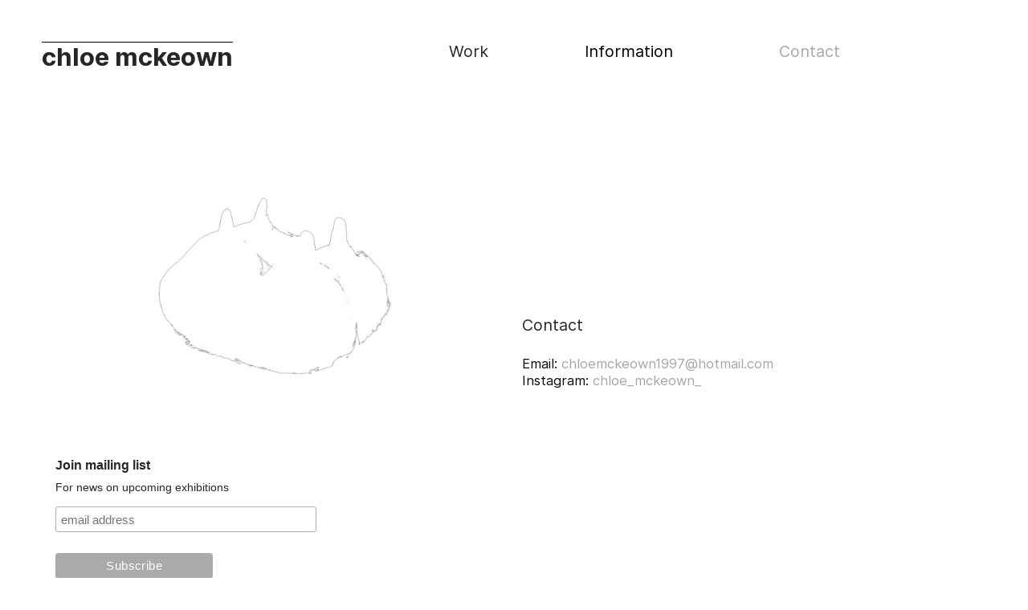

--- FILE ---
content_type: text/html; charset=UTF-8
request_url: https://chloemckeown.com/Contact
body_size: 24283
content:
<!DOCTYPE html>
<!-- 

        Running on cargo.site

-->
<html lang="en" data-predefined-style="true" data-css-presets="true" data-css-preset data-typography-preset>
	<head>
<script>
				var __cargo_context__ = 'live';
				var __cargo_js_ver__ = 'c=3521555348';
				var __cargo_maint__ = false;
				
				
			</script>
					<meta http-equiv="X-UA-Compatible" content="IE=edge,chrome=1">
		<meta http-equiv="Content-Type" content="text/html; charset=utf-8">
		<meta name="viewport" content="initial-scale=1.0, maximum-scale=1.0, user-scalable=no">
		
			<meta name="robots" content="index,follow">
		<title>Contact — Chloe McKeown</title>
		<meta name="description" content="Join mailing listFor news on upcoming exhibitions    Contact ...">
				<meta name="twitter:card" content="summary_large_image">
		<meta name="twitter:title" content="Contact — Chloe McKeown">
		<meta name="twitter:description" content="Join mailing listFor news on upcoming exhibitions    Contact ...">
		<meta name="twitter:image" content="https://freight.cargo.site/w/500/i/fe7defdd86f20d5cec165c45a1babcfe1c172ddaa4f2a5775e034f765c12170b/sm2.jpg">
		<meta property="og:locale" content="en_US">
		<meta property="og:title" content="Contact — Chloe McKeown">
		<meta property="og:description" content="Join mailing listFor news on upcoming exhibitions    Contact ...">
		<meta property="og:url" content="https://chloemckeown.com/Contact">
		<meta property="og:image" content="https://freight.cargo.site/w/500/i/fe7defdd86f20d5cec165c45a1babcfe1c172ddaa4f2a5775e034f765c12170b/sm2.jpg">
		<meta property="og:type" content="website">

		<link rel="preconnect" href="https://static.cargo.site" crossorigin>
		<link rel="preconnect" href="https://freight.cargo.site" crossorigin>
				<link rel="preconnect" href="https://type.cargo.site" crossorigin>

		<!--<link rel="preload" href="https://static.cargo.site/assets/social/IconFont-Regular-0.9.3.woff2" as="font" type="font/woff" crossorigin>-->

		

		<link href="https://static.cargo.site/favicon/favicon.ico" rel="shortcut icon">
		<link href="https://chloemckeown.com/rss" rel="alternate" type="application/rss+xml" title="Chloe McKeown feed">

		<link href="https://chloemckeown.com/stylesheet?c=3521555348&1649259745" id="member_stylesheet" rel="stylesheet" type="text/css" />
<style id="">@font-face{font-family:Icons;src:url(https://static.cargo.site/assets/social/IconFont-Regular-0.9.3.woff2);unicode-range:U+E000-E15C,U+F0000,U+FE0E}@font-face{font-family:Icons;src:url(https://static.cargo.site/assets/social/IconFont-Regular-0.9.3.woff2);font-weight:240;unicode-range:U+E000-E15C,U+F0000,U+FE0E}@font-face{font-family:Icons;src:url(https://static.cargo.site/assets/social/IconFont-Regular-0.9.3.woff2);unicode-range:U+E000-E15C,U+F0000,U+FE0E;font-weight:400}@font-face{font-family:Icons;src:url(https://static.cargo.site/assets/social/IconFont-Regular-0.9.3.woff2);unicode-range:U+E000-E15C,U+F0000,U+FE0E;font-weight:600}@font-face{font-family:Icons;src:url(https://static.cargo.site/assets/social/IconFont-Regular-0.9.3.woff2);unicode-range:U+E000-E15C,U+F0000,U+FE0E;font-weight:800}@font-face{font-family:Icons;src:url(https://static.cargo.site/assets/social/IconFont-Regular-0.9.3.woff2);unicode-range:U+E000-E15C,U+F0000,U+FE0E;font-style:italic}@font-face{font-family:Icons;src:url(https://static.cargo.site/assets/social/IconFont-Regular-0.9.3.woff2);unicode-range:U+E000-E15C,U+F0000,U+FE0E;font-weight:200;font-style:italic}@font-face{font-family:Icons;src:url(https://static.cargo.site/assets/social/IconFont-Regular-0.9.3.woff2);unicode-range:U+E000-E15C,U+F0000,U+FE0E;font-weight:400;font-style:italic}@font-face{font-family:Icons;src:url(https://static.cargo.site/assets/social/IconFont-Regular-0.9.3.woff2);unicode-range:U+E000-E15C,U+F0000,U+FE0E;font-weight:600;font-style:italic}@font-face{font-family:Icons;src:url(https://static.cargo.site/assets/social/IconFont-Regular-0.9.3.woff2);unicode-range:U+E000-E15C,U+F0000,U+FE0E;font-weight:800;font-style:italic}body.iconfont-loading,body.iconfont-loading *{color:transparent!important}body{-moz-osx-font-smoothing:grayscale;-webkit-font-smoothing:antialiased;-webkit-text-size-adjust:none}body.no-scroll{overflow:hidden}/*!
 * Content
 */.page{word-wrap:break-word}:focus{outline:0}.pointer-events-none{pointer-events:none}.pointer-events-auto{pointer-events:auto}.pointer-events-none .page_content .audio-player,.pointer-events-none .page_content .shop_product,.pointer-events-none .page_content a,.pointer-events-none .page_content audio,.pointer-events-none .page_content button,.pointer-events-none .page_content details,.pointer-events-none .page_content iframe,.pointer-events-none .page_content img,.pointer-events-none .page_content input,.pointer-events-none .page_content video{pointer-events:auto}.pointer-events-none .page_content *>a,.pointer-events-none .page_content>a{position:relative}s *{text-transform:inherit}#toolset{position:fixed;bottom:10px;right:10px;z-index:8}.mobile #toolset,.template_site_inframe #toolset{display:none}#toolset a{display:block;height:24px;width:24px;margin:0;padding:0;text-decoration:none;background:rgba(0,0,0,.2)}#toolset a:hover{background:rgba(0,0,0,.8)}[data-adminview] #toolset a,[data-adminview] #toolset_admin a{background:rgba(0,0,0,.04);pointer-events:none;cursor:default}#toolset_admin a:active{background:rgba(0,0,0,.7)}#toolset_admin a svg>*{transform:scale(1.1) translate(0,-.5px);transform-origin:50% 50%}#toolset_admin a svg{pointer-events:none;width:100%!important;height:auto!important}#following-container{overflow:auto;-webkit-overflow-scrolling:touch}#following-container iframe{height:100%;width:100%;position:absolute;top:0;left:0;right:0;bottom:0}:root{--following-width:-400px;--following-animation-duration:450ms}@keyframes following-open{0%{transform:translateX(0)}100%{transform:translateX(var(--following-width))}}@keyframes following-open-inverse{0%{transform:translateX(0)}100%{transform:translateX(calc(-1 * var(--following-width)))}}@keyframes following-close{0%{transform:translateX(var(--following-width))}100%{transform:translateX(0)}}@keyframes following-close-inverse{0%{transform:translateX(calc(-1 * var(--following-width)))}100%{transform:translateX(0)}}body.animate-left{animation:following-open var(--following-animation-duration);animation-fill-mode:both;animation-timing-function:cubic-bezier(.24,1,.29,1)}#following-container.animate-left{animation:following-close-inverse var(--following-animation-duration);animation-fill-mode:both;animation-timing-function:cubic-bezier(.24,1,.29,1)}#following-container.animate-left #following-frame{animation:following-close var(--following-animation-duration);animation-fill-mode:both;animation-timing-function:cubic-bezier(.24,1,.29,1)}body.animate-right{animation:following-close var(--following-animation-duration);animation-fill-mode:both;animation-timing-function:cubic-bezier(.24,1,.29,1)}#following-container.animate-right{animation:following-open-inverse var(--following-animation-duration);animation-fill-mode:both;animation-timing-function:cubic-bezier(.24,1,.29,1)}#following-container.animate-right #following-frame{animation:following-open var(--following-animation-duration);animation-fill-mode:both;animation-timing-function:cubic-bezier(.24,1,.29,1)}.slick-slider{position:relative;display:block;-moz-box-sizing:border-box;box-sizing:border-box;-webkit-user-select:none;-moz-user-select:none;-ms-user-select:none;user-select:none;-webkit-touch-callout:none;-khtml-user-select:none;-ms-touch-action:pan-y;touch-action:pan-y;-webkit-tap-highlight-color:transparent}.slick-list{position:relative;display:block;overflow:hidden;margin:0;padding:0}.slick-list:focus{outline:0}.slick-list.dragging{cursor:pointer;cursor:hand}.slick-slider .slick-list,.slick-slider .slick-track{transform:translate3d(0,0,0);will-change:transform}.slick-track{position:relative;top:0;left:0;display:block}.slick-track:after,.slick-track:before{display:table;content:'';width:1px;height:1px;margin-top:-1px;margin-left:-1px}.slick-track:after{clear:both}.slick-loading .slick-track{visibility:hidden}.slick-slide{display:none;float:left;height:100%;min-height:1px}[dir=rtl] .slick-slide{float:right}.content .slick-slide img{display:inline-block}.content .slick-slide img:not(.image-zoom){cursor:pointer}.content .scrub .slick-list,.content .scrub .slick-slide img:not(.image-zoom){cursor:ew-resize}body.slideshow-scrub-dragging *{cursor:ew-resize!important}.content .slick-slide img:not([src]),.content .slick-slide img[src='']{width:100%;height:auto}.slick-slide.slick-loading img{display:none}.slick-slide.dragging img{pointer-events:none}.slick-initialized .slick-slide{display:block}.slick-loading .slick-slide{visibility:hidden}.slick-vertical .slick-slide{display:block;height:auto;border:1px solid transparent}.slick-arrow.slick-hidden{display:none}.slick-arrow{position:absolute;z-index:9;width:0;top:0;height:100%;cursor:pointer;will-change:opacity;-webkit-transition:opacity 333ms cubic-bezier(.4,0,.22,1);transition:opacity 333ms cubic-bezier(.4,0,.22,1)}.slick-arrow.hidden{opacity:0}.slick-arrow svg{position:absolute;width:36px;height:36px;top:0;left:0;right:0;bottom:0;margin:auto;transform:translate(.25px,.25px)}.slick-arrow svg.right-arrow{transform:translate(.25px,.25px) scaleX(-1)}.slick-arrow svg:active{opacity:.75}.slick-arrow svg .arrow-shape{fill:none!important;stroke:#fff;stroke-linecap:square}.slick-arrow svg .arrow-outline{fill:none!important;stroke-width:2.5px;stroke:rgba(0,0,0,.6);stroke-linecap:square}.slick-arrow.slick-next{right:0;text-align:right}.slick-next svg,.wallpaper-navigation .slick-next svg{margin-right:10px}.mobile .slick-next svg{margin-right:10px}.slick-arrow.slick-prev{text-align:left}.slick-prev svg,.wallpaper-navigation .slick-prev svg{margin-left:10px}.mobile .slick-prev svg{margin-left:10px}.loading_animation{display:none;vertical-align:middle;z-index:15;line-height:0;pointer-events:none;border-radius:100%}.loading_animation.hidden{display:none}.loading_animation.pulsing{opacity:0;display:inline-block;animation-delay:.1s;-webkit-animation-delay:.1s;-moz-animation-delay:.1s;animation-duration:12s;animation-iteration-count:infinite;animation:fade-pulse-in .5s ease-in-out;-moz-animation:fade-pulse-in .5s ease-in-out;-webkit-animation:fade-pulse-in .5s ease-in-out;-webkit-animation-fill-mode:forwards;-moz-animation-fill-mode:forwards;animation-fill-mode:forwards}.loading_animation.pulsing.no-delay{animation-delay:0s;-webkit-animation-delay:0s;-moz-animation-delay:0s}.loading_animation div{border-radius:100%}.loading_animation div svg{max-width:100%;height:auto}.loading_animation div,.loading_animation div svg{width:20px;height:20px}.loading_animation.full-width svg{width:100%;height:auto}.loading_animation.full-width.big svg{width:100px;height:100px}.loading_animation div svg>*{fill:#ccc}.loading_animation div{-webkit-animation:spin-loading 12s ease-out;-webkit-animation-iteration-count:infinite;-moz-animation:spin-loading 12s ease-out;-moz-animation-iteration-count:infinite;animation:spin-loading 12s ease-out;animation-iteration-count:infinite}.loading_animation.hidden{display:none}[data-backdrop] .loading_animation{position:absolute;top:15px;left:15px;z-index:99}.loading_animation.position-absolute.middle{top:calc(50% - 10px);left:calc(50% - 10px)}.loading_animation.position-absolute.topleft{top:0;left:0}.loading_animation.position-absolute.middleright{top:calc(50% - 10px);right:1rem}.loading_animation.position-absolute.middleleft{top:calc(50% - 10px);left:1rem}.loading_animation.gray div svg>*{fill:#999}.loading_animation.gray-dark div svg>*{fill:#666}.loading_animation.gray-darker div svg>*{fill:#555}.loading_animation.gray-light div svg>*{fill:#ccc}.loading_animation.white div svg>*{fill:rgba(255,255,255,.85)}.loading_animation.blue div svg>*{fill:#698fff}.loading_animation.inline{display:inline-block;margin-bottom:.5ex}.loading_animation.inline.left{margin-right:.5ex}@-webkit-keyframes fade-pulse-in{0%{opacity:0}50%{opacity:.5}100%{opacity:1}}@-moz-keyframes fade-pulse-in{0%{opacity:0}50%{opacity:.5}100%{opacity:1}}@keyframes fade-pulse-in{0%{opacity:0}50%{opacity:.5}100%{opacity:1}}@-webkit-keyframes pulsate{0%{opacity:1}50%{opacity:0}100%{opacity:1}}@-moz-keyframes pulsate{0%{opacity:1}50%{opacity:0}100%{opacity:1}}@keyframes pulsate{0%{opacity:1}50%{opacity:0}100%{opacity:1}}@-webkit-keyframes spin-loading{0%{transform:rotate(0)}9%{transform:rotate(1050deg)}18%{transform:rotate(-1090deg)}20%{transform:rotate(-1080deg)}23%{transform:rotate(-1080deg)}28%{transform:rotate(-1095deg)}29%{transform:rotate(-1065deg)}34%{transform:rotate(-1080deg)}35%{transform:rotate(-1050deg)}40%{transform:rotate(-1065deg)}41%{transform:rotate(-1035deg)}44%{transform:rotate(-1035deg)}47%{transform:rotate(-2160deg)}50%{transform:rotate(-2160deg)}56%{transform:rotate(45deg)}60%{transform:rotate(45deg)}80%{transform:rotate(6120deg)}100%{transform:rotate(0)}}@keyframes spin-loading{0%{transform:rotate(0)}9%{transform:rotate(1050deg)}18%{transform:rotate(-1090deg)}20%{transform:rotate(-1080deg)}23%{transform:rotate(-1080deg)}28%{transform:rotate(-1095deg)}29%{transform:rotate(-1065deg)}34%{transform:rotate(-1080deg)}35%{transform:rotate(-1050deg)}40%{transform:rotate(-1065deg)}41%{transform:rotate(-1035deg)}44%{transform:rotate(-1035deg)}47%{transform:rotate(-2160deg)}50%{transform:rotate(-2160deg)}56%{transform:rotate(45deg)}60%{transform:rotate(45deg)}80%{transform:rotate(6120deg)}100%{transform:rotate(0)}}[grid-row]{align-items:flex-start;box-sizing:border-box;display:-webkit-box;display:-webkit-flex;display:-ms-flexbox;display:flex;-webkit-flex-wrap:wrap;-ms-flex-wrap:wrap;flex-wrap:wrap}[grid-col]{box-sizing:border-box}[grid-row] [grid-col].empty:after{content:"\0000A0";cursor:text}body.mobile[data-adminview=content-editproject] [grid-row] [grid-col].empty:after{display:none}[grid-col=auto]{-webkit-box-flex:1;-webkit-flex:1;-ms-flex:1;flex:1}[grid-col=x12]{width:100%}[grid-col=x11]{width:50%}[grid-col=x10]{width:33.33%}[grid-col=x9]{width:25%}[grid-col=x8]{width:20%}[grid-col=x7]{width:16.666666667%}[grid-col=x6]{width:14.285714286%}[grid-col=x5]{width:12.5%}[grid-col=x4]{width:11.111111111%}[grid-col=x3]{width:10%}[grid-col=x2]{width:9.090909091%}[grid-col=x1]{width:8.333333333%}[grid-col="1"]{width:8.33333%}[grid-col="2"]{width:16.66667%}[grid-col="3"]{width:25%}[grid-col="4"]{width:33.33333%}[grid-col="5"]{width:41.66667%}[grid-col="6"]{width:50%}[grid-col="7"]{width:58.33333%}[grid-col="8"]{width:66.66667%}[grid-col="9"]{width:75%}[grid-col="10"]{width:83.33333%}[grid-col="11"]{width:91.66667%}[grid-col="12"]{width:100%}body.mobile [grid-responsive] [grid-col]{width:100%;-webkit-box-flex:none;-webkit-flex:none;-ms-flex:none;flex:none}[data-ce-host=true][contenteditable=true] [grid-pad]{pointer-events:none}[data-ce-host=true][contenteditable=true] [grid-pad]>*{pointer-events:auto}[grid-pad="0"]{padding:0}[grid-pad="0.25"]{padding:.125rem}[grid-pad="0.5"]{padding:.25rem}[grid-pad="0.75"]{padding:.375rem}[grid-pad="1"]{padding:.5rem}[grid-pad="1.25"]{padding:.625rem}[grid-pad="1.5"]{padding:.75rem}[grid-pad="1.75"]{padding:.875rem}[grid-pad="2"]{padding:1rem}[grid-pad="2.5"]{padding:1.25rem}[grid-pad="3"]{padding:1.5rem}[grid-pad="3.5"]{padding:1.75rem}[grid-pad="4"]{padding:2rem}[grid-pad="5"]{padding:2.5rem}[grid-pad="6"]{padding:3rem}[grid-pad="7"]{padding:3.5rem}[grid-pad="8"]{padding:4rem}[grid-pad="9"]{padding:4.5rem}[grid-pad="10"]{padding:5rem}[grid-gutter="0"]{margin:0}[grid-gutter="0.5"]{margin:-.25rem}[grid-gutter="1"]{margin:-.5rem}[grid-gutter="1.5"]{margin:-.75rem}[grid-gutter="2"]{margin:-1rem}[grid-gutter="2.5"]{margin:-1.25rem}[grid-gutter="3"]{margin:-1.5rem}[grid-gutter="3.5"]{margin:-1.75rem}[grid-gutter="4"]{margin:-2rem}[grid-gutter="5"]{margin:-2.5rem}[grid-gutter="6"]{margin:-3rem}[grid-gutter="7"]{margin:-3.5rem}[grid-gutter="8"]{margin:-4rem}[grid-gutter="10"]{margin:-5rem}[grid-gutter="12"]{margin:-6rem}[grid-gutter="14"]{margin:-7rem}[grid-gutter="16"]{margin:-8rem}[grid-gutter="18"]{margin:-9rem}[grid-gutter="20"]{margin:-10rem}small{max-width:100%;text-decoration:inherit}img:not([src]),img[src='']{outline:1px solid rgba(177,177,177,.4);outline-offset:-1px;content:url([data-uri])}img.image-zoom{cursor:-webkit-zoom-in;cursor:-moz-zoom-in;cursor:zoom-in}#imprimatur{color:#333;font-size:10px;font-family:-apple-system,BlinkMacSystemFont,"Segoe UI",Roboto,Oxygen,Ubuntu,Cantarell,"Open Sans","Helvetica Neue",sans-serif,"Sans Serif",Icons;/*!System*/position:fixed;opacity:.3;right:-28px;bottom:160px;transform:rotate(270deg);-ms-transform:rotate(270deg);-webkit-transform:rotate(270deg);z-index:8;text-transform:uppercase;color:#999;opacity:.5;padding-bottom:2px;text-decoration:none}.mobile #imprimatur{display:none}bodycopy cargo-link a{font-family:-apple-system,BlinkMacSystemFont,"Segoe UI",Roboto,Oxygen,Ubuntu,Cantarell,"Open Sans","Helvetica Neue",sans-serif,"Sans Serif",Icons;/*!System*/font-size:12px;font-style:normal;font-weight:400;transform:rotate(270deg);text-decoration:none;position:fixed!important;right:-27px;bottom:100px;text-decoration:none;letter-spacing:normal;background:0 0;border:0;border-bottom:0;outline:0}/*! PhotoSwipe Default UI CSS by Dmitry Semenov | photoswipe.com | MIT license */.pswp--has_mouse .pswp__button--arrow--left,.pswp--has_mouse .pswp__button--arrow--right,.pswp__ui{visibility:visible}.pswp--minimal--dark .pswp__top-bar,.pswp__button{background:0 0}.pswp,.pswp__bg,.pswp__container,.pswp__img--placeholder,.pswp__zoom-wrap,.quick-view-navigation{-webkit-backface-visibility:hidden}.pswp__button{cursor:pointer;opacity:1;-webkit-appearance:none;transition:opacity .2s;-webkit-box-shadow:none;box-shadow:none}.pswp__button-close>svg{top:10px;right:10px;margin-left:auto}.pswp--touch .quick-view-navigation{display:none}.pswp__ui{-webkit-font-smoothing:auto;opacity:1;z-index:1550}.quick-view-navigation{will-change:opacity;-webkit-transition:opacity 333ms cubic-bezier(.4,0,.22,1);transition:opacity 333ms cubic-bezier(.4,0,.22,1)}.quick-view-navigation .pswp__group .pswp__button{pointer-events:auto}.pswp__button>svg{position:absolute;width:36px;height:36px}.quick-view-navigation .pswp__group:active svg{opacity:.75}.pswp__button svg .shape-shape{fill:#fff}.pswp__button svg .shape-outline{fill:#000}.pswp__button-prev>svg{top:0;bottom:0;left:10px;margin:auto}.pswp__button-next>svg{top:0;bottom:0;right:10px;margin:auto}.quick-view-navigation .pswp__group .pswp__button-prev{position:absolute;left:0;top:0;width:0;height:100%}.quick-view-navigation .pswp__group .pswp__button-next{position:absolute;right:0;top:0;width:0;height:100%}.quick-view-navigation .close-button,.quick-view-navigation .left-arrow,.quick-view-navigation .right-arrow{transform:translate(.25px,.25px)}.quick-view-navigation .right-arrow{transform:translate(.25px,.25px) scaleX(-1)}.pswp__button svg .shape-outline{fill:transparent!important;stroke:#000;stroke-width:2.5px;stroke-linecap:square}.pswp__button svg .shape-shape{fill:transparent!important;stroke:#fff;stroke-width:1.5px;stroke-linecap:square}.pswp__bg,.pswp__scroll-wrap,.pswp__zoom-wrap{width:100%;position:absolute}.quick-view-navigation .pswp__group .pswp__button-close{margin:0}.pswp__container,.pswp__item,.pswp__zoom-wrap{right:0;bottom:0;top:0;position:absolute;left:0}.pswp__ui--hidden .pswp__button{opacity:.001}.pswp__ui--hidden .pswp__button,.pswp__ui--hidden .pswp__button *{pointer-events:none}.pswp .pswp__ui.pswp__ui--displaynone{display:none}.pswp__element--disabled{display:none!important}/*! PhotoSwipe main CSS by Dmitry Semenov | photoswipe.com | MIT license */.pswp{position:fixed;display:none;height:100%;width:100%;top:0;left:0;right:0;bottom:0;margin:auto;-ms-touch-action:none;touch-action:none;z-index:9999999;-webkit-text-size-adjust:100%;line-height:initial;letter-spacing:initial;outline:0}.pswp img{max-width:none}.pswp--zoom-disabled .pswp__img{cursor:default!important}.pswp--animate_opacity{opacity:.001;will-change:opacity;-webkit-transition:opacity 333ms cubic-bezier(.4,0,.22,1);transition:opacity 333ms cubic-bezier(.4,0,.22,1)}.pswp--open{display:block}.pswp--zoom-allowed .pswp__img{cursor:-webkit-zoom-in;cursor:-moz-zoom-in;cursor:zoom-in}.pswp--zoomed-in .pswp__img{cursor:-webkit-grab;cursor:-moz-grab;cursor:grab}.pswp--dragging .pswp__img{cursor:-webkit-grabbing;cursor:-moz-grabbing;cursor:grabbing}.pswp__bg{left:0;top:0;height:100%;opacity:0;transform:translateZ(0);will-change:opacity}.pswp__scroll-wrap{left:0;top:0;height:100%}.pswp__container,.pswp__zoom-wrap{-ms-touch-action:none;touch-action:none}.pswp__container,.pswp__img{-webkit-user-select:none;-moz-user-select:none;-ms-user-select:none;user-select:none;-webkit-tap-highlight-color:transparent;-webkit-touch-callout:none}.pswp__zoom-wrap{-webkit-transform-origin:left top;-ms-transform-origin:left top;transform-origin:left top;-webkit-transition:-webkit-transform 222ms cubic-bezier(.4,0,.22,1);transition:transform 222ms cubic-bezier(.4,0,.22,1)}.pswp__bg{-webkit-transition:opacity 222ms cubic-bezier(.4,0,.22,1);transition:opacity 222ms cubic-bezier(.4,0,.22,1)}.pswp--animated-in .pswp__bg,.pswp--animated-in .pswp__zoom-wrap{-webkit-transition:none;transition:none}.pswp--hide-overflow .pswp__scroll-wrap,.pswp--hide-overflow.pswp{overflow:hidden}.pswp__img{position:absolute;width:auto;height:auto;top:0;left:0}.pswp__img--placeholder--blank{background:#222}.pswp--ie .pswp__img{width:100%!important;height:auto!important;left:0;top:0}.pswp__ui--idle{opacity:0}.pswp__error-msg{position:absolute;left:0;top:50%;width:100%;text-align:center;font-size:14px;line-height:16px;margin-top:-8px;color:#ccc}.pswp__error-msg a{color:#ccc;text-decoration:underline}.pswp__error-msg{font-family:-apple-system,BlinkMacSystemFont,"Segoe UI",Roboto,Oxygen,Ubuntu,Cantarell,"Open Sans","Helvetica Neue",sans-serif}.quick-view.mouse-down .iframe-item{pointer-events:none!important}.quick-view-caption-positioner{pointer-events:none;width:100%;height:100%}.quick-view-caption-wrapper{margin:auto;position:absolute;bottom:0;left:0;right:0}.quick-view-horizontal-align-left .quick-view-caption-wrapper{margin-left:0}.quick-view-horizontal-align-right .quick-view-caption-wrapper{margin-right:0}[data-quick-view-caption]{transition:.1s opacity ease-in-out;position:absolute;bottom:0;left:0;right:0}.quick-view-horizontal-align-left [data-quick-view-caption]{text-align:left}.quick-view-horizontal-align-right [data-quick-view-caption]{text-align:right}.quick-view-caption{transition:.1s opacity ease-in-out}.quick-view-caption>*{display:inline-block}.quick-view-caption *{pointer-events:auto}.quick-view-caption.hidden{opacity:0}.shop_product .dropdown_wrapper{flex:0 0 100%;position:relative}.shop_product select{appearance:none;-moz-appearance:none;-webkit-appearance:none;outline:0;-webkit-font-smoothing:antialiased;-moz-osx-font-smoothing:grayscale;cursor:pointer;border-radius:0;white-space:nowrap;overflow:hidden!important;text-overflow:ellipsis}.shop_product select.dropdown::-ms-expand{display:none}.shop_product a{cursor:pointer;border-bottom:none;text-decoration:none}.shop_product a.out-of-stock{pointer-events:none}body.audio-player-dragging *{cursor:ew-resize!important}.audio-player{display:inline-flex;flex:1 0 calc(100% - 2px);width:calc(100% - 2px)}.audio-player .button{height:100%;flex:0 0 3.3rem;display:flex}.audio-player .separator{left:3.3rem;height:100%}.audio-player .buffer{width:0%;height:100%;transition:left .3s linear,width .3s linear}.audio-player.seeking .buffer{transition:left 0s,width 0s}.audio-player.seeking{user-select:none;-webkit-user-select:none;cursor:ew-resize}.audio-player.seeking *{user-select:none;-webkit-user-select:none;cursor:ew-resize}.audio-player .bar{overflow:hidden;display:flex;justify-content:space-between;align-content:center;flex-grow:1}.audio-player .progress{width:0%;height:100%;transition:width .3s linear}.audio-player.seeking .progress{transition:width 0s}.audio-player .pause,.audio-player .play{cursor:pointer;height:100%}.audio-player .note-icon{margin:auto 0;order:2;flex:0 1 auto}.audio-player .title{white-space:nowrap;overflow:hidden;text-overflow:ellipsis;pointer-events:none;user-select:none;padding:.5rem 0 .5rem 1rem;margin:auto auto auto 0;flex:0 3 auto;min-width:0;width:100%}.audio-player .total-time{flex:0 1 auto;margin:auto 0}.audio-player .current-time,.audio-player .play-text{flex:0 1 auto;margin:auto 0}.audio-player .stream-anim{user-select:none;margin:auto auto auto 0}.audio-player .stream-anim span{display:inline-block}.audio-player .buffer,.audio-player .current-time,.audio-player .note-svg,.audio-player .play-text,.audio-player .separator,.audio-player .total-time{user-select:none;pointer-events:none}.audio-player .buffer,.audio-player .play-text,.audio-player .progress{position:absolute}.audio-player,.audio-player .bar,.audio-player .button,.audio-player .current-time,.audio-player .note-icon,.audio-player .pause,.audio-player .play,.audio-player .total-time{position:relative}body.mobile .audio-player,body.mobile .audio-player *{-webkit-touch-callout:none}#standalone-admin-frame{border:0;width:400px;position:absolute;right:0;top:0;height:100vh;z-index:99}body[standalone-admin=true] #standalone-admin-frame{transform:translate(0,0)}body[standalone-admin=true] .main_container{width:calc(100% - 400px)}body[standalone-admin=false] #standalone-admin-frame{transform:translate(100%,0)}body[standalone-admin=false] .main_container{width:100%}.toggle_standaloneAdmin{position:fixed;top:0;right:400px;height:40px;width:40px;z-index:999;cursor:pointer;background-color:rgba(0,0,0,.4)}.toggle_standaloneAdmin:active{opacity:.7}body[standalone-admin=false] .toggle_standaloneAdmin{right:0}.toggle_standaloneAdmin *{color:#fff;fill:#fff}.toggle_standaloneAdmin svg{padding:6px;width:100%;height:100%;opacity:.85}body[standalone-admin=false] .toggle_standaloneAdmin #close,body[standalone-admin=true] .toggle_standaloneAdmin #backdropsettings{display:none}.toggle_standaloneAdmin>div{width:100%;height:100%}#admin_toggle_button{position:fixed;top:50%;transform:translate(0,-50%);right:400px;height:36px;width:12px;z-index:999;cursor:pointer;background-color:rgba(0,0,0,.09);padding-left:2px;margin-right:5px}#admin_toggle_button .bar{content:'';background:rgba(0,0,0,.09);position:fixed;width:5px;bottom:0;top:0;z-index:10}#admin_toggle_button:active{background:rgba(0,0,0,.065)}#admin_toggle_button *{color:#fff;fill:#fff}#admin_toggle_button svg{padding:0;width:16px;height:36px;margin-left:1px;opacity:1}#admin_toggle_button svg *{fill:#fff;opacity:1}#admin_toggle_button[data-state=closed] .toggle_admin_close{display:none}#admin_toggle_button[data-state=closed],#admin_toggle_button[data-state=closed] .toggle_admin_open{width:20px;cursor:pointer;margin:0}#admin_toggle_button[data-state=closed] svg{margin-left:2px}#admin_toggle_button[data-state=open] .toggle_admin_open{display:none}select,select *{text-rendering:auto!important}b b{font-weight:inherit}*{-webkit-box-sizing:border-box;-moz-box-sizing:border-box;box-sizing:border-box}customhtml>*{position:relative;z-index:10}body,html{min-height:100vh;margin:0;padding:0}html{touch-action:manipulation;position:relative;background-color:#fff}.main_container{min-height:100vh;width:100%;overflow:hidden}.container{display:-webkit-box;display:-webkit-flex;display:-moz-box;display:-ms-flexbox;display:flex;-webkit-flex-wrap:wrap;-moz-flex-wrap:wrap;-ms-flex-wrap:wrap;flex-wrap:wrap;max-width:100%;width:100%;overflow:visible}.container{align-items:flex-start;-webkit-align-items:flex-start}.page{z-index:2}.page ul li>text-limit{display:block}.content,.content_container,.pinned{-webkit-flex:1 0 auto;-moz-flex:1 0 auto;-ms-flex:1 0 auto;flex:1 0 auto;max-width:100%}.content_container{width:100%}.content_container.full_height{min-height:100vh}.page_background{position:absolute;top:0;left:0;width:100%;height:100%}.page_container{position:relative;overflow:visible;width:100%}.backdrop{position:absolute;top:0;z-index:1;width:100%;height:100%;max-height:100vh}.backdrop>div{position:absolute;top:0;left:0;width:100%;height:100%;-webkit-backface-visibility:hidden;backface-visibility:hidden;transform:translate3d(0,0,0);contain:strict}[data-backdrop].backdrop>div[data-overflowing]{max-height:100vh;position:absolute;top:0;left:0}body.mobile [split-responsive]{display:flex;flex-direction:column}body.mobile [split-responsive] .container{width:100%;order:2}body.mobile [split-responsive] .backdrop{position:relative;height:50vh;width:100%;order:1}body.mobile [split-responsive] [data-auxiliary].backdrop{position:absolute;height:50vh;width:100%;order:1}.page{position:relative;z-index:2}img[data-align=left]{float:left}img[data-align=right]{float:right}[data-rotation]{transform-origin:center center}.content .page_content:not([contenteditable=true]) [data-draggable]{pointer-events:auto!important;backface-visibility:hidden}.preserve-3d{-moz-transform-style:preserve-3d;transform-style:preserve-3d}.content .page_content:not([contenteditable=true]) [data-draggable] iframe{pointer-events:none!important}.dragging-active iframe{pointer-events:none!important}.content .page_content:not([contenteditable=true]) [data-draggable]:active{opacity:1}.content .scroll-transition-fade{transition:transform 1s ease-in-out,opacity .8s ease-in-out}.content .scroll-transition-fade.below-viewport{opacity:0;transform:translateY(40px)}.mobile.full_width .page_container:not([split-layout]) .container_width{width:100%}[data-view=pinned_bottom] .bottom_pin_invisibility{visibility:hidden}.pinned{position:relative;width:100%}.pinned .page_container.accommodate:not(.fixed):not(.overlay){z-index:2}.pinned .page_container.overlay{position:absolute;z-index:4}.pinned .page_container.overlay.fixed{position:fixed}.pinned .page_container.overlay.fixed .page{max-height:100vh;-webkit-overflow-scrolling:touch}.pinned .page_container.overlay.fixed .page.allow-scroll{overflow-y:auto;overflow-x:hidden}.pinned .page_container.overlay.fixed .page.allow-scroll{align-items:flex-start;-webkit-align-items:flex-start}.pinned .page_container .page.allow-scroll::-webkit-scrollbar{width:0;background:0 0;display:none}.pinned.pinned_top .page_container.overlay{left:0;top:0}.pinned.pinned_bottom .page_container.overlay{left:0;bottom:0}div[data-container=set]:empty{margin-top:1px}.thumbnails{position:relative;z-index:1}[thumbnails=grid]{align-items:baseline}[thumbnails=justify] .thumbnail{box-sizing:content-box}[thumbnails][data-padding-zero] .thumbnail{margin-bottom:-1px}[thumbnails=montessori] .thumbnail{pointer-events:auto;position:absolute}[thumbnails] .thumbnail>a{display:block;text-decoration:none}[thumbnails=montessori]{height:0}[thumbnails][data-resizing],[thumbnails][data-resizing] *{cursor:nwse-resize}[thumbnails] .thumbnail .resize-handle{cursor:nwse-resize;width:26px;height:26px;padding:5px;position:absolute;opacity:.75;right:-1px;bottom:-1px;z-index:100}[thumbnails][data-resizing] .resize-handle{display:none}[thumbnails] .thumbnail .resize-handle svg{position:absolute;top:0;left:0}[thumbnails] .thumbnail .resize-handle:hover{opacity:1}[data-can-move].thumbnail .resize-handle svg .resize_path_outline{fill:#fff}[data-can-move].thumbnail .resize-handle svg .resize_path{fill:#000}[thumbnails=montessori] .thumbnail_sizer{height:0;width:100%;position:relative;padding-bottom:100%;pointer-events:none}[thumbnails] .thumbnail img{display:block;min-height:3px;margin-bottom:0}[thumbnails] .thumbnail img:not([src]),img[src=""]{margin:0!important;width:100%;min-height:3px;height:100%!important;position:absolute}[aspect-ratio="1x1"].thumb_image{height:0;padding-bottom:100%;overflow:hidden}[aspect-ratio="4x3"].thumb_image{height:0;padding-bottom:75%;overflow:hidden}[aspect-ratio="16x9"].thumb_image{height:0;padding-bottom:56.25%;overflow:hidden}[thumbnails] .thumb_image{width:100%;position:relative}[thumbnails][thumbnail-vertical-align=top]{align-items:flex-start}[thumbnails][thumbnail-vertical-align=middle]{align-items:center}[thumbnails][thumbnail-vertical-align=bottom]{align-items:baseline}[thumbnails][thumbnail-horizontal-align=left]{justify-content:flex-start}[thumbnails][thumbnail-horizontal-align=middle]{justify-content:center}[thumbnails][thumbnail-horizontal-align=right]{justify-content:flex-end}.thumb_image.default_image>svg{position:absolute;top:0;left:0;bottom:0;right:0;width:100%;height:100%}.thumb_image.default_image{outline:1px solid #ccc;outline-offset:-1px;position:relative}.mobile.full_width [data-view=Thumbnail] .thumbnails_width{width:100%}.content [data-draggable] a:active,.content [data-draggable] img:active{opacity:initial}.content .draggable-dragging{opacity:initial}[data-draggable].draggable_visible{visibility:visible}[data-draggable].draggable_hidden{visibility:hidden}.gallery_card [data-draggable],.marquee [data-draggable]{visibility:inherit}[data-draggable]{visibility:visible;background-color:rgba(0,0,0,.003)}#site_menu_panel_container .image-gallery:not(.initialized){height:0;padding-bottom:100%;min-height:initial}.image-gallery:not(.initialized){min-height:100vh;visibility:hidden;width:100%}.image-gallery .gallery_card img{display:block;width:100%;height:auto}.image-gallery .gallery_card{transform-origin:center}.image-gallery .gallery_card.dragging{opacity:.1;transform:initial!important}.image-gallery:not([image-gallery=slideshow]) .gallery_card iframe:only-child,.image-gallery:not([image-gallery=slideshow]) .gallery_card video:only-child{width:100%;height:100%;top:0;left:0;position:absolute}.image-gallery[image-gallery=slideshow] .gallery_card video[muted][autoplay]:not([controls]),.image-gallery[image-gallery=slideshow] .gallery_card video[muted][data-autoplay]:not([controls]){pointer-events:none}.image-gallery [image-gallery-pad="0"] video:only-child{object-fit:cover;height:calc(100% + 1px)}div.image-gallery>a,div.image-gallery>iframe,div.image-gallery>img,div.image-gallery>video{display:none}[image-gallery-row]{align-items:flex-start;box-sizing:border-box;display:-webkit-box;display:-webkit-flex;display:-ms-flexbox;display:flex;-webkit-flex-wrap:wrap;-ms-flex-wrap:wrap;flex-wrap:wrap}.image-gallery .gallery_card_image{width:100%;position:relative}[data-predefined-style=true] .image-gallery a.gallery_card{display:block;border:none}[image-gallery-col]{box-sizing:border-box}[image-gallery-col=x12]{width:100%}[image-gallery-col=x11]{width:50%}[image-gallery-col=x10]{width:33.33%}[image-gallery-col=x9]{width:25%}[image-gallery-col=x8]{width:20%}[image-gallery-col=x7]{width:16.666666667%}[image-gallery-col=x6]{width:14.285714286%}[image-gallery-col=x5]{width:12.5%}[image-gallery-col=x4]{width:11.111111111%}[image-gallery-col=x3]{width:10%}[image-gallery-col=x2]{width:9.090909091%}[image-gallery-col=x1]{width:8.333333333%}.content .page_content [image-gallery-pad].image-gallery{pointer-events:none}.content .page_content [image-gallery-pad].image-gallery .gallery_card_image>*,.content .page_content [image-gallery-pad].image-gallery .gallery_image_caption{pointer-events:auto}.content .page_content [image-gallery-pad="0"]{padding:0}.content .page_content [image-gallery-pad="0.25"]{padding:.125rem}.content .page_content [image-gallery-pad="0.5"]{padding:.25rem}.content .page_content [image-gallery-pad="0.75"]{padding:.375rem}.content .page_content [image-gallery-pad="1"]{padding:.5rem}.content .page_content [image-gallery-pad="1.25"]{padding:.625rem}.content .page_content [image-gallery-pad="1.5"]{padding:.75rem}.content .page_content [image-gallery-pad="1.75"]{padding:.875rem}.content .page_content [image-gallery-pad="2"]{padding:1rem}.content .page_content [image-gallery-pad="2.5"]{padding:1.25rem}.content .page_content [image-gallery-pad="3"]{padding:1.5rem}.content .page_content [image-gallery-pad="3.5"]{padding:1.75rem}.content .page_content [image-gallery-pad="4"]{padding:2rem}.content .page_content [image-gallery-pad="5"]{padding:2.5rem}.content .page_content [image-gallery-pad="6"]{padding:3rem}.content .page_content [image-gallery-pad="7"]{padding:3.5rem}.content .page_content [image-gallery-pad="8"]{padding:4rem}.content .page_content [image-gallery-pad="9"]{padding:4.5rem}.content .page_content [image-gallery-pad="10"]{padding:5rem}.content .page_content [image-gallery-gutter="0"]{margin:0}.content .page_content [image-gallery-gutter="0.5"]{margin:-.25rem}.content .page_content [image-gallery-gutter="1"]{margin:-.5rem}.content .page_content [image-gallery-gutter="1.5"]{margin:-.75rem}.content .page_content [image-gallery-gutter="2"]{margin:-1rem}.content .page_content [image-gallery-gutter="2.5"]{margin:-1.25rem}.content .page_content [image-gallery-gutter="3"]{margin:-1.5rem}.content .page_content [image-gallery-gutter="3.5"]{margin:-1.75rem}.content .page_content [image-gallery-gutter="4"]{margin:-2rem}.content .page_content [image-gallery-gutter="5"]{margin:-2.5rem}.content .page_content [image-gallery-gutter="6"]{margin:-3rem}.content .page_content [image-gallery-gutter="7"]{margin:-3.5rem}.content .page_content [image-gallery-gutter="8"]{margin:-4rem}.content .page_content [image-gallery-gutter="10"]{margin:-5rem}.content .page_content [image-gallery-gutter="12"]{margin:-6rem}.content .page_content [image-gallery-gutter="14"]{margin:-7rem}.content .page_content [image-gallery-gutter="16"]{margin:-8rem}.content .page_content [image-gallery-gutter="18"]{margin:-9rem}.content .page_content [image-gallery-gutter="20"]{margin:-10rem}[image-gallery=slideshow]:not(.initialized)>*{min-height:1px;opacity:0;min-width:100%}[image-gallery=slideshow][data-constrained-by=height] [image-gallery-vertical-align].slick-track{align-items:flex-start}[image-gallery=slideshow] img.image-zoom:active{opacity:initial}[image-gallery=slideshow].slick-initialized .gallery_card{pointer-events:none}[image-gallery=slideshow].slick-initialized .gallery_card.slick-current{pointer-events:auto}[image-gallery=slideshow] .gallery_card:not(.has_caption){line-height:0}.content .page_content [image-gallery=slideshow].image-gallery>*{pointer-events:auto}.content [image-gallery=slideshow].image-gallery.slick-initialized .gallery_card{overflow:hidden;margin:0;display:flex;flex-flow:row wrap;flex-shrink:0}.content [image-gallery=slideshow].image-gallery.slick-initialized .gallery_card.slick-current{overflow:visible}[image-gallery=slideshow] .gallery_image_caption{opacity:1;transition:opacity .3s;-webkit-transition:opacity .3s;width:100%;margin-left:auto;margin-right:auto;clear:both}[image-gallery-horizontal-align=left] .gallery_image_caption{text-align:left}[image-gallery-horizontal-align=middle] .gallery_image_caption{text-align:center}[image-gallery-horizontal-align=right] .gallery_image_caption{text-align:right}[image-gallery=slideshow][data-slideshow-in-transition] .gallery_image_caption{opacity:0;transition:opacity .3s;-webkit-transition:opacity .3s}[image-gallery=slideshow] .gallery_card_image{width:initial;margin:0;display:inline-block}[image-gallery=slideshow] .gallery_card img{margin:0;display:block}[image-gallery=slideshow][data-exploded]{align-items:flex-start;box-sizing:border-box;display:-webkit-box;display:-webkit-flex;display:-ms-flexbox;display:flex;-webkit-flex-wrap:wrap;-ms-flex-wrap:wrap;flex-wrap:wrap;justify-content:flex-start;align-content:flex-start}[image-gallery=slideshow][data-exploded] .gallery_card{padding:1rem;width:16.666%}[image-gallery=slideshow][data-exploded] .gallery_card_image{height:0;display:block;width:100%}[image-gallery=grid]{align-items:baseline}[image-gallery=grid] .gallery_card.has_caption .gallery_card_image{display:block}[image-gallery=grid] [image-gallery-pad="0"].gallery_card{margin-bottom:-1px}[image-gallery=grid] .gallery_card img{margin:0}[image-gallery=columns] .gallery_card img{margin:0}[image-gallery=justify]{align-items:flex-start}[image-gallery=justify] .gallery_card img{margin:0}[image-gallery=montessori][image-gallery-row]{display:block}[image-gallery=montessori] a.gallery_card,[image-gallery=montessori] div.gallery_card{position:absolute;pointer-events:auto}[image-gallery=montessori][data-can-move] .gallery_card,[image-gallery=montessori][data-can-move] .gallery_card .gallery_card_image,[image-gallery=montessori][data-can-move] .gallery_card .gallery_card_image>*{cursor:move}[image-gallery=montessori]{position:relative;height:0}[image-gallery=freeform] .gallery_card{position:relative}[image-gallery=freeform] [image-gallery-pad="0"].gallery_card{margin-bottom:-1px}[image-gallery-vertical-align]{display:flex;flex-flow:row wrap}[image-gallery-vertical-align].slick-track{display:flex;flex-flow:row nowrap}.image-gallery .slick-list{margin-bottom:-.3px}[image-gallery-vertical-align=top]{align-content:flex-start;align-items:flex-start}[image-gallery-vertical-align=middle]{align-items:center;align-content:center}[image-gallery-vertical-align=bottom]{align-content:flex-end;align-items:flex-end}[image-gallery-horizontal-align=left]{justify-content:flex-start}[image-gallery-horizontal-align=middle]{justify-content:center}[image-gallery-horizontal-align=right]{justify-content:flex-end}.image-gallery[data-resizing],.image-gallery[data-resizing] *{cursor:nwse-resize!important}.image-gallery .gallery_card .resize-handle,.image-gallery .gallery_card .resize-handle *{cursor:nwse-resize!important}.image-gallery .gallery_card .resize-handle{width:26px;height:26px;padding:5px;position:absolute;opacity:.75;right:-1px;bottom:-1px;z-index:10}.image-gallery[data-resizing] .resize-handle{display:none}.image-gallery .gallery_card .resize-handle svg{cursor:nwse-resize!important;position:absolute;top:0;left:0}.image-gallery .gallery_card .resize-handle:hover{opacity:1}[data-can-move].gallery_card .resize-handle svg .resize_path_outline{fill:#fff}[data-can-move].gallery_card .resize-handle svg .resize_path{fill:#000}[image-gallery=montessori] .thumbnail_sizer{height:0;width:100%;position:relative;padding-bottom:100%;pointer-events:none}#site_menu_button{display:block;text-decoration:none;pointer-events:auto;z-index:9;vertical-align:top;cursor:pointer;box-sizing:content-box;font-family:Icons}#site_menu_button.custom_icon{padding:0;line-height:0}#site_menu_button.custom_icon img{width:100%;height:auto}#site_menu_wrapper.disabled #site_menu_button{display:none}#site_menu_wrapper.mobile_only #site_menu_button{display:none}body.mobile #site_menu_wrapper.mobile_only:not(.disabled) #site_menu_button:not(.active){display:block}#site_menu_panel_container[data-type=cargo_menu] #site_menu_panel{display:block;position:fixed;top:0;right:0;bottom:0;left:0;z-index:10;cursor:default}.site_menu{pointer-events:auto;position:absolute;z-index:11;top:0;bottom:0;line-height:0;max-width:400px;min-width:300px;font-size:20px;text-align:left;background:rgba(20,20,20,.95);padding:20px 30px 90px 30px;overflow-y:auto;overflow-x:hidden;display:-webkit-box;display:-webkit-flex;display:-ms-flexbox;display:flex;-webkit-box-orient:vertical;-webkit-box-direction:normal;-webkit-flex-direction:column;-ms-flex-direction:column;flex-direction:column;-webkit-box-pack:start;-webkit-justify-content:flex-start;-ms-flex-pack:start;justify-content:flex-start}body.mobile #site_menu_wrapper .site_menu{-webkit-overflow-scrolling:touch;min-width:auto;max-width:100%;width:100%;padding:20px}#site_menu_wrapper[data-sitemenu-position=bottom-left] #site_menu,#site_menu_wrapper[data-sitemenu-position=top-left] #site_menu{left:0}#site_menu_wrapper[data-sitemenu-position=bottom-right] #site_menu,#site_menu_wrapper[data-sitemenu-position=top-right] #site_menu{right:0}#site_menu_wrapper[data-type=page] .site_menu{right:0;left:0;width:100%;padding:0;margin:0;background:0 0}.site_menu_wrapper.open .site_menu{display:block}.site_menu div{display:block}.site_menu a{text-decoration:none;display:inline-block;color:rgba(255,255,255,.75);max-width:100%;overflow:hidden;white-space:nowrap;text-overflow:ellipsis;line-height:1.4}.site_menu div a.active{color:rgba(255,255,255,.4)}.site_menu div.set-link>a{font-weight:700}.site_menu div.hidden{display:none}.site_menu .close{display:block;position:absolute;top:0;right:10px;font-size:60px;line-height:50px;font-weight:200;color:rgba(255,255,255,.4);cursor:pointer;user-select:none}#site_menu_panel_container .page_container{position:relative;overflow:hidden;background:0 0;z-index:2}#site_menu_panel_container .site_menu_page_wrapper{position:fixed;top:0;left:0;overflow-y:auto;-webkit-overflow-scrolling:touch;height:100%;width:100%;z-index:100}#site_menu_panel_container .site_menu_page_wrapper .backdrop{pointer-events:none}#site_menu_panel_container #site_menu_page_overlay{position:fixed;top:0;right:0;bottom:0;left:0;cursor:default;z-index:1}#shop_button{display:block;text-decoration:none;pointer-events:auto;z-index:9;vertical-align:top;cursor:pointer;box-sizing:content-box;font-family:Icons}#shop_button.custom_icon{padding:0;line-height:0}#shop_button.custom_icon img{width:100%;height:auto}#shop_button.disabled{display:none}.loading[data-loading]{display:none;position:fixed;bottom:8px;left:8px;z-index:100}.new_site_button_wrapper{font-size:1.8rem;font-weight:400;color:rgba(0,0,0,.85);font-family:-apple-system,BlinkMacSystemFont,'Segoe UI',Roboto,Oxygen,Ubuntu,Cantarell,'Open Sans','Helvetica Neue',sans-serif,'Sans Serif',Icons;font-style:normal;line-height:1.4;color:#fff;position:fixed;bottom:0;right:0;z-index:999}body.template_site #toolset{display:none!important}body.mobile .new_site_button{display:none}.new_site_button{display:flex;height:44px;cursor:pointer}.new_site_button .plus{width:44px;height:100%}.new_site_button .plus svg{width:100%;height:100%}.new_site_button .plus svg line{stroke:#000;stroke-width:2px}.new_site_button .plus:after,.new_site_button .plus:before{content:'';width:30px;height:2px}.new_site_button .text{background:#0fce83;display:none;padding:7.5px 15px 7.5px 15px;height:100%;font-size:20px;color:#222}.new_site_button:active{opacity:.8}.new_site_button.show_full .text{display:block}.new_site_button.show_full .plus{display:none}html:not(.admin-wrapper) .template_site #confirm_modal [data-progress] .progress-indicator:after{content:'Generating Site...';padding:7.5px 15px;right:-200px;color:#000}bodycopy svg.marker-overlay,bodycopy svg.marker-overlay *{transform-origin:0 0;-webkit-transform-origin:0 0;box-sizing:initial}bodycopy svg#svgroot{box-sizing:initial}bodycopy svg.marker-overlay{padding:inherit;position:absolute;left:0;top:0;width:100%;height:100%;min-height:1px;overflow:visible;pointer-events:none;z-index:999}bodycopy svg.marker-overlay *{pointer-events:initial}bodycopy svg.marker-overlay text{letter-spacing:initial}bodycopy svg.marker-overlay a{cursor:pointer}.marquee:not(.torn-down){overflow:hidden;width:100%;position:relative;padding-bottom:.25em;padding-top:.25em;margin-bottom:-.25em;margin-top:-.25em;contain:layout}.marquee .marquee_contents{will-change:transform;display:flex;flex-direction:column}.marquee[behavior][direction].torn-down{white-space:normal}.marquee[behavior=bounce] .marquee_contents{display:block;float:left;clear:both}.marquee[behavior=bounce] .marquee_inner{display:block}.marquee[behavior=bounce][direction=vertical] .marquee_contents{width:100%}.marquee[behavior=bounce][direction=diagonal] .marquee_inner:last-child,.marquee[behavior=bounce][direction=vertical] .marquee_inner:last-child{position:relative;visibility:hidden}.marquee[behavior=bounce][direction=horizontal],.marquee[behavior=scroll][direction=horizontal]{white-space:pre}.marquee[behavior=scroll][direction=horizontal] .marquee_contents{display:inline-flex;white-space:nowrap;min-width:100%}.marquee[behavior=scroll][direction=horizontal] .marquee_inner{min-width:100%}.marquee[behavior=scroll] .marquee_inner:first-child{will-change:transform;position:absolute;width:100%;top:0;left:0}.cycle{display:none}</style>
<script type="text/json" data-set="defaults" >{"current_offset":0,"current_page":1,"cargo_url":"chloemckeown","is_domain":true,"is_mobile":false,"is_tablet":false,"is_phone":false,"api_path":"https:\/\/chloemckeown.com\/_api","is_editor":false,"is_template":false,"is_direct_link":true,"direct_link_pid":13868988}</script>
<script type="text/json" data-set="DisplayOptions" >{"user_id":776358,"pagination_count":24,"title_in_project":true,"disable_project_scroll":false,"learning_cargo_seen":true,"resource_url":null,"use_sets":null,"sets_are_clickable":null,"set_links_position":null,"sticky_pages":null,"total_projects":0,"slideshow_responsive":false,"slideshow_thumbnails_header":true,"layout_options":{"content_position":"left_cover","content_width":"100","content_margin":"5","main_margin":"5","text_alignment":"text_left","vertical_position":"vertical_top","bgcolor":"rgb(255, 255, 255)","WebFontConfig":{"system":{"families":{"-apple-system":{"variants":["n4"]}}},"cargo":{"families":{"Inter":{"variants":["n4","i4","n6","i6","n7","i7","n9","i9"]},"Sabon":{"variants":["n4","i4","n7","i7"]}}}},"links_orientation":"links_horizontal","viewport_size":"phone","mobile_zoom":"22","mobile_view":"desktop","mobile_padding":"-6","mobile_formatting":false,"width_unit":"rem","text_width":"66","is_feed":false,"limit_vertical_images":false,"image_zoom":true,"mobile_images_full_width":true,"responsive_columns":"1","responsive_thumbnails_padding":"0.7","enable_sitemenu":false,"sitemenu_mobileonly":false,"menu_position":"top-left","sitemenu_option":"cargo_menu","responsive_row_height":"75","advanced_padding_enabled":false,"main_margin_top":"5","main_margin_right":"5","main_margin_bottom":"5","main_margin_left":"5","mobile_pages_full_width":true,"scroll_transition":false,"image_full_zoom":false,"quick_view_height":"100","quick_view_width":"100","quick_view_alignment":"quick_view_center_center","advanced_quick_view_padding_enabled":false,"quick_view_padding":"2.5","quick_view_padding_top":"2.5","quick_view_padding_bottom":"2.5","quick_view_padding_left":"2.5","quick_view_padding_right":"2.5","quick_content_alignment":"quick_content_center_center","close_quick_view_on_scroll":true,"show_quick_view_ui":true,"quick_view_bgcolor":"","quick_view_caption":false},"element_sort":{"no-group":[{"name":"Navigation","isActive":true},{"name":"Header Text","isActive":true},{"name":"Content","isActive":true},{"name":"Header Image","isActive":false}]},"site_menu_options":{"display_type":"page","enable":false,"mobile_only":true,"position":"top-right","single_page_id":null,"icon":"\ue132","show_homepage":true,"single_page_url":"Menu","custom_icon":false},"ecommerce_options":{"enable_ecommerce_button":false,"shop_button_position":"top-right","shop_icon":"text","custom_icon":false,"shop_icon_text":"Cart &lt;(#)&gt;","icon":"","enable_geofencing":false,"enabled_countries":["AF","AX","AL","DZ","AS","AD","AO","AI","AQ","AG","AR","AM","AW","AU","AT","AZ","BS","BH","BD","BB","BY","BE","BZ","BJ","BM","BT","BO","BQ","BA","BW","BV","BR","IO","BN","BG","BF","BI","KH","CM","CA","CV","KY","CF","TD","CL","CN","CX","CC","CO","KM","CG","CD","CK","CR","CI","HR","CU","CW","CY","CZ","DK","DJ","DM","DO","EC","EG","SV","GQ","ER","EE","ET","FK","FO","FJ","FI","FR","GF","PF","TF","GA","GM","GE","DE","GH","GI","GR","GL","GD","GP","GU","GT","GG","GN","GW","GY","HT","HM","VA","HN","HK","HU","IS","IN","ID","IR","IQ","IE","IM","IL","IT","JM","JP","JE","JO","KZ","KE","KI","KP","KR","KW","KG","LA","LV","LB","LS","LR","LY","LI","LT","LU","MO","MK","MG","MW","MY","MV","ML","MT","MH","MQ","MR","MU","YT","MX","FM","MD","MC","MN","ME","MS","MA","MZ","MM","NA","NR","NP","NL","NC","NZ","NI","NE","NG","NU","NF","MP","NO","OM","PK","PW","PS","PA","PG","PY","PE","PH","PN","PL","PT","PR","QA","RE","RO","RU","RW","BL","SH","KN","LC","MF","PM","VC","WS","SM","ST","SA","SN","RS","SC","SL","SG","SX","SK","SI","SB","SO","ZA","GS","SS","ES","LK","SD","SR","SJ","SZ","SE","CH","SY","TW","TJ","TZ","TH","TL","TG","TK","TO","TT","TN","TR","TM","TC","TV","UG","UA","AE","GB","US","UM","UY","UZ","VU","VE","VN","VG","VI","WF","EH","YE","ZM","ZW"]}}</script>
<script type="text/json" data-set="Site" >{"id":"776358","direct_link":"https:\/\/chloemckeown.com","display_url":"chloemckeown.com","site_url":"chloemckeown","account_shop_id":null,"has_ecommerce":false,"has_shop":false,"ecommerce_key_public":null,"cargo_spark_button":false,"following_url":null,"website_title":"Chloe McKeown","meta_tags":"","meta_description":"","meta_head":"","homepage_id":"13849222","css_url":"https:\/\/chloemckeown.com\/stylesheet","rss_url":"https:\/\/chloemckeown.com\/rss","js_url":"\/_jsapps\/design\/design.js","favicon_url":"https:\/\/static.cargo.site\/favicon\/favicon.ico","home_url":"https:\/\/cargo.site","auth_url":"https:\/\/cargo.site","profile_url":null,"profile_width":0,"profile_height":0,"social_image_url":null,"social_width":0,"social_height":0,"social_description":"Cargo","social_has_image":false,"social_has_description":false,"site_menu_icon":null,"site_menu_has_image":false,"custom_html":"<customhtml><\/customhtml>","filter":null,"is_editor":false,"use_hi_res":false,"hiq":null,"progenitor_site":"zero","files":{"4.-MCC-Arts-Logo-Supporting_Tif.tif":"https:\/\/files.cargocollective.com\/c776358\/4.-MCC-Arts-Logo-Supporting_Tif.tif?1697207213"},"resource_url":"chloemckeown.com\/_api\/v0\/site\/776358"}</script>
<script type="text/json" data-set="ScaffoldingData" >{"id":0,"title":"Chloe McKeown","project_url":0,"set_id":0,"is_homepage":false,"pin":false,"is_set":true,"in_nav":false,"stack":false,"sort":0,"index":0,"page_count":12,"pin_position":null,"thumbnail_options":null,"pages":[{"id":13849221,"title":"Home Set","project_url":"Home-Set","set_id":0,"is_homepage":false,"pin":false,"is_set":true,"in_nav":false,"stack":true,"sort":0,"index":0,"page_count":2,"pin_position":null,"thumbnail_options":null,"pages":[{"id":13849222,"site_id":776358,"project_url":"Slideshow","direct_link":"https:\/\/chloemckeown.com\/Slideshow","type":"page","title":"Slideshow","title_no_html":"Slideshow","tags":"","display":false,"pin":false,"pin_options":null,"in_nav":false,"is_homepage":true,"backdrop_enabled":true,"is_set":false,"stack":false,"excerpt":"","content":"<div grid-row=\"\" grid-pad=\"2\" grid-gutter=\"4\" grid-responsive=\"\" class=\"\"><div grid-col=\"x11\" grid-pad=\"2\"><\/div><div grid-col=\"x11\" grid-pad=\"2\" class=\"\">\n<br>\n<br>\n<br>\n<br>\n<br>\n<br>\n<br><br><br><br><br><br><br><br><br><br><br><br><br><br><br><br><br><br><br><br><br><br>\n<br>\n<\/div>\n<\/div>","content_no_html":"\n\n\n\n\n\n\n\n{image 17}\n\n","content_partial_html":"\n<br>\n<br>\n<br>\n<br>\n<br>\n<br>\n<br><br><br><br><br><br><br><br><br><br><br><br><br><br><br><br><br><br><br><br><br><br>\n<br>\n\n","thumb":"105648804","thumb_meta":{"thumbnail_crop":{"percentWidth":"100","marginLeft":0,"marginTop":0,"imageModel":{"id":105648804,"project_id":13849222,"image_ref":"{image 16}","name":"uuuu.png","hash":"e5974141dfd5d4729d60943b7e2a7b847384dc12e0fb21f705ced2ed857bbfdc","width":1920,"height":1080,"sort":0,"exclude_from_backdrop":false,"date_added":1618779770},"stored":{"ratio":56.25,"crop_ratio":"1x1"},"cropManuallySet":false}},"thumb_is_visible":false,"sort":1,"index":0,"set_id":13849221,"page_options":{"using_local_css":true,"local_css":"[local-style=\"13849222\"] .container_width {\n}\n\n[local-style=\"13849222\"] body {\n\tbackground-color: initial \/*!variable_defaults*\/;\n}\n\n[local-style=\"13849222\"] .backdrop {\n\twidth: 100% \/*!background_cover*\/;\n}\n\n[local-style=\"13849222\"] .page {\n\tmin-height: auto \/*!page_height_default*\/;\n}\n\n[local-style=\"13849222\"] .page_background {\n\tbackground-color: initial \/*!page_container_bgcolor*\/;\n}\n\n[local-style=\"13849222\"] .content_padding {\n\tpadding-top: 10rem \/*!main_margin*\/;\n\tpadding-bottom: 10rem \/*!main_margin*\/;\n\tpadding-left: 10rem \/*!main_margin*\/;\n\tpadding-right: 10rem \/*!main_margin*\/;\n}\n\n[data-predefined-style=\"true\"] [local-style=\"13849222\"] bodycopy {\n}\n\n[data-predefined-style=\"true\"] [local-style=\"13849222\"] bodycopy a {\n}\n\n[data-predefined-style=\"true\"] [local-style=\"13849222\"] h1 {\n}\n\n[data-predefined-style=\"true\"] [local-style=\"13849222\"] h1 a {\n}\n\n[data-predefined-style=\"true\"] [local-style=\"13849222\"] h2 {\n}\n\n[data-predefined-style=\"true\"] [local-style=\"13849222\"] h2 a {\n}\n\n[data-predefined-style=\"true\"] [local-style=\"13849222\"] small {\n}\n\n[data-predefined-style=\"true\"] [local-style=\"13849222\"] small a {\n}\n\n[data-predefined-style=\"true\"] [local-style=\"13849222\"] bodycopy a:hover {\n}\n\n[data-predefined-style=\"true\"] [local-style=\"13849222\"] h1 a:hover {\n}\n\n[data-predefined-style=\"true\"] [local-style=\"13849222\"] h2 a:hover {\n}\n\n[data-predefined-style=\"true\"] [local-style=\"13849222\"] small a:hover {\n}\n\n[local-style=\"13849222\"] .container {\n\talign-items: flex-end \/*!vertical_bottom*\/;\n\t-webkit-align-items: flex-end \/*!vertical_bottom*\/;\n}","local_layout_options":{"split_layout":false,"split_responsive":false,"full_height":true,"advanced_padding_enabled":false,"page_container_bgcolor":"","show_local_thumbs":false,"page_bgcolor":"","main_margin":"10","main_margin_top":"10","main_margin_right":"10","main_margin_bottom":"10","main_margin_left":"10","vertical_position":"vertical_bottom"}},"set_open":false,"images":[{"id":105648804,"project_id":13849222,"image_ref":"{image 16}","name":"uuuu.png","hash":"e5974141dfd5d4729d60943b7e2a7b847384dc12e0fb21f705ced2ed857bbfdc","width":1920,"height":1080,"sort":0,"exclude_from_backdrop":false,"date_added":"1618779770"}],"backdrop":{"id":2138092,"site_id":776358,"page_id":13849222,"backdrop_id":3,"backdrop_path":"wallpaper","is_active":true,"data":{"scale_option":"cover","repeat_image":false,"image_alignment":"image_center_center","margin":0,"pattern_size":54,"limit_size":false,"overlay_color":"transparent","bg_color":"transparent","cycle_images":true,"autoplay":true,"slideshow_transition":"slide","transition_timeout":2.2,"transition_duration":0.7,"randomize":false,"arrow_navigation":false,"focus_object":"{\"105648804\":{\"mid\":\"105648804\",\"x\":0.6533333333333333,\"y\":0.016607281682123054}}","backdrop_viewport_lock":false,"use_image_focus":"false","image":"105648804","requires_webgl":"false"}}}]},{"id":13868988,"site_id":776358,"project_url":"Contact","direct_link":"https:\/\/chloemckeown.com\/Contact","type":"page","title":"Contact","title_no_html":"Contact","tags":"","display":true,"pin":false,"pin_options":null,"in_nav":false,"is_homepage":false,"backdrop_enabled":true,"is_set":false,"stack":false,"excerpt":"Join mailing listFor news on upcoming exhibitions\u00a0 \u00a0\n\n\n\n\n\n\n\n    \n\n\n\n\n\n\n\n\n\n\n\n\n\n\n\n\n\t\n\n\n\n\n\n\n\n\nContact\n\n\n...","content":"<div grid-row=\"\" grid-pad=\"2\" grid-gutter=\"4\" grid-responsive=\"\">\n\t<div grid-col=\"6\" grid-pad=\"2\" class=\"\"><div style=\"text-align: center;\"><img width=\"969\" height=\"746\" width_o=\"969\" height_o=\"746\" data-src=\"https:\/\/freight.cargo.site\/t\/original\/i\/e7225adaea2faecebbd5f4c5fbaf8c2a0954d953f482c3cc651c8da193805dd7\/drawn-udder.png\" data-mid=\"74849035\" border=\"0\" data-scale=\"51\"\/><br><br><!-- Begin Mailchimp Signup Form -->\n<br>\n<link href=\"\/\/cdn-images.mailchimp.com\/embedcode\/horizontal-slim-10_7.css\" rel=\"stylesheet\" type=\"text\/css\">\n<br><div id=\"mc_embed_signup\"><form action=\"https:\/\/chloemckeown.us1.list-manage.com\/subscribe\/post?u=270c151667debe9ffca26e9e9&amp;id=f6f4dd4e8f\" method=\"post\" id=\"mc-embedded-subscribe-form\" name=\"mc-embedded-subscribe-form\" class=\"validate\" target=\"_blank\" novalidate=\"\"><div id=\"mc_embed_signup_scroll\"><label for=\"mce-EMAIL\">Join mailing list<\/label>For news on upcoming exhibitions&nbsp; &nbsp;<br>\n<br>\n<input type=\"email\" value=\"\" name=\"EMAIL\" class=\"email\" id=\"mce-EMAIL\" placeholder=\"email address\" required=\"\"><br><div class=\"clear\"><div style=\"text-align: left\"><input type=\"submit\" value=\"Subscribe\" name=\"subscribe\" id=\"mc-embedded-subscribe\" class=\"button\"><\/div><\/div>\n<br>\n    <\/div>\n<br>\n<\/form>\n<br>\n<\/div>\n<br>\n\n\n<br>\n<!--End mc_embed_signup-->\n<br>\n<\/div><\/div>\n\t<div grid-col=\"5\" grid-pad=\"2\" class=\"\"><br><br><br><br>\n<br>\n<br>\nContact<br><br>\n<small> \n\n\n\n\n\n\n\n\n\n<span style=\"color: #0a0a0a;\">Email:<\/span>\nchloemckeown1997@hotmail.com\n<br>\n<span style=\"color: #0b0b0b;\">Instagram:<\/span> chloe_mckeown_\n\n\n\n<br>\n<\/small><br><br><!-- Begin Mailchimp Signup Form -->\n<br>\n<link href=\"\/\/cdn-images.mailchimp.com\/embedcode\/slim-10_7.css\" rel=\"stylesheet\" type=\"text\/css\">\n<br>\n<style type=\"text\/css\">\n\n\t#mc_embed_signup{background:#fff; clear:left; font:14px Helvetica,Arial,sans-serif; }\n\n\t\/* Add your own Mailchimp form style overrides in your site stylesheet or in this style block.\n\n\t   We recommend moving this block and the preceding CSS link to the HEAD of your HTML file. *\/\n\n<\/style>\n<br>\n<div id=\"mc_embed_signup\">\n<br>\n<form action=\"https:\/\/chloemckeown.us1.list-manage.com\/subscribe\/post?u=270c151667debe9ffca26e9e9&amp;id=f6f4dd4e8f\" method=\"post\" id=\"mc-embedded-subscribe-form\" name=\"mc-embedded-subscribe-form\" class=\"validate\" target=\"_blank\" novalidate=\"\">\n<br>\n    \n<br>\n &nbsp;&nbsp;<\/form><\/div><\/div>\n\t<div grid-col=\"1\" grid-pad=\"2\"><\/div>\n<\/div><br>\n\n\n    \n\n\n<br>\n\n<br>\n<!--End mc_embed_signup--><br>\n<br>\n\n<hr>","content_no_html":"\n\t{image 4 scale=\"51\"}\n\n\nJoin mailing listFor news on upcoming exhibitions&nbsp; &nbsp;\n\n\n\n    \n\n\n\n\n\n\n\n\n\n\n\n\t\n\n\nContact\n \n\n\n\n\n\n\n\n\n\nEmail:\nchloemckeown1997@hotmail.com\n\nInstagram: chloe_mckeown_\n\n\n\n\n\n\n\n\n\n\n\t#mc_embed_signup{background:#fff; clear:left; font:14px Helvetica,Arial,sans-serif; }\n\n\t\/* Add your own Mailchimp form style overrides in your site stylesheet or in this style block.\n\n\t   We recommend moving this block and the preceding CSS link to the HEAD of your HTML file. *\/\n\n\n\n\n\n\n\n    \n\n &nbsp;&nbsp;\n\t\n\n\n\n    \n\n\n\n\n\n\n\n\n","content_partial_html":"\n\t<img width=\"969\" height=\"746\" width_o=\"969\" height_o=\"746\" data-src=\"https:\/\/freight.cargo.site\/t\/original\/i\/e7225adaea2faecebbd5f4c5fbaf8c2a0954d953f482c3cc651c8da193805dd7\/drawn-udder.png\" data-mid=\"74849035\" border=\"0\" data-scale=\"51\"\/><br><br>\n<br>\n\n<br>Join mailing listFor news on upcoming exhibitions&nbsp; &nbsp;<br>\n<br>\n<br>\n<br>\n    \n<br>\n\n<br>\n\n<br>\n\n\n<br>\n\n<br>\n\n\t<br><br><br><br>\n<br>\n<br>\nContact<br><br>\n \n\n\n\n\n\n\n\n\n\n<span style=\"color: #0a0a0a;\">Email:<\/span>\nchloemckeown1997@hotmail.com\n<br>\n<span style=\"color: #0b0b0b;\">Instagram:<\/span> chloe_mckeown_\n\n\n\n<br>\n<br><br>\n<br>\n\n<br>\n\n<br>\n\n<br>\n\n<br>\n    \n<br>\n &nbsp;&nbsp;\n\t\n<br>\n\n\n    \n\n\n<br>\n\n<br>\n<br>\n<br>\n\n<hr>","thumb":"74736808","thumb_meta":{"thumbnail_crop":{"percentWidth":"100","marginLeft":0,"marginTop":0,"imageModel":{"id":74736808,"project_id":13868988,"image_ref":"{image 1}","name":"sm2.jpg","hash":"fe7defdd86f20d5cec165c45a1babcfe1c172ddaa4f2a5775e034f765c12170b","width":500,"height":815,"sort":0,"exclude_from_backdrop":false,"date_added":"1592311568"},"stored":{"ratio":163,"crop_ratio":"1x1"},"cropManuallySet":false}},"thumb_is_visible":true,"sort":14,"index":11,"set_id":0,"page_options":{"using_local_css":false,"local_css":"[local-style=\"13868988\"] .container_width {\n}\n\n[local-style=\"13868988\"] body {\n\tbackground-color: initial \/*!variable_defaults*\/;\n}\n\n[local-style=\"13868988\"] .backdrop {\n}\n\n[local-style=\"13868988\"] .page {\n}\n\n[local-style=\"13868988\"] .page_background {\n\tbackground-color: initial \/*!page_container_bgcolor*\/;\n}\n\n[local-style=\"13868988\"] .content_padding {\n}\n\n[data-predefined-style=\"true\"] [local-style=\"13868988\"] bodycopy {\n}\n\n[data-predefined-style=\"true\"] [local-style=\"13868988\"] bodycopy a {\n}\n\n[data-predefined-style=\"true\"] [local-style=\"13868988\"] h1 {\n}\n\n[data-predefined-style=\"true\"] [local-style=\"13868988\"] h1 a {\n}\n\n[data-predefined-style=\"true\"] [local-style=\"13868988\"] h2 {\n}\n\n[data-predefined-style=\"true\"] [local-style=\"13868988\"] h2 a {\n}\n\n[data-predefined-style=\"true\"] [local-style=\"13868988\"] small {\n}\n\n[data-predefined-style=\"true\"] [local-style=\"13868988\"] small a {\n}\n\n[data-predefined-style=\"true\"] [local-style=\"13868988\"] bodycopy a:hover {\n}\n\n[data-predefined-style=\"true\"] [local-style=\"13868988\"] h1 a:hover {\n}\n\n[data-predefined-style=\"true\"] [local-style=\"13868988\"] h2 a:hover {\n}\n\n[data-predefined-style=\"true\"] [local-style=\"13868988\"] small a:hover {\n}","local_layout_options":{"split_layout":false,"split_responsive":false,"full_height":false,"advanced_padding_enabled":false,"page_container_bgcolor":"","show_local_thumbs":false,"page_bgcolor":""}},"set_open":false,"images":[{"id":74736808,"project_id":13868988,"image_ref":"{image 1}","name":"sm2.jpg","hash":"fe7defdd86f20d5cec165c45a1babcfe1c172ddaa4f2a5775e034f765c12170b","width":500,"height":815,"sort":0,"exclude_from_backdrop":false,"date_added":"1592311568"},{"id":74736809,"project_id":13868988,"image_ref":"{image 2}","name":"sm1.jpg","hash":"88014ce39303138d9b39848488ce74f1071334cd4a8fc9c1b7cad403d9f7a0f3","width":500,"height":815,"sort":0,"exclude_from_backdrop":false,"date_added":"1592311568"},{"id":74736810,"project_id":13868988,"image_ref":"{image 3}","name":"Starmaker_firstedition.jpg","hash":"5c4ec5ee01610f24d3379aabd3077c1090c5c99c8552dd3127a2b884b758902d","width":232,"height":348,"sort":0,"exclude_from_backdrop":false,"date_added":"1592311568"},{"id":74849035,"project_id":13868988,"image_ref":"{image 4}","name":"drawn-udder.png","hash":"e7225adaea2faecebbd5f4c5fbaf8c2a0954d953f482c3cc651c8da193805dd7","width":969,"height":746,"sort":0,"exclude_from_backdrop":false,"date_added":"1592396840"}],"backdrop":null},{"id":13849233,"site_id":776358,"project_url":"Footer","direct_link":"https:\/\/chloemckeown.com\/Footer","type":"page","title":"Footer","title_no_html":"Footer","tags":"","display":false,"pin":true,"pin_options":{"position":"bottom","overlay":true,"accommodate":true,"fixed":false},"in_nav":false,"is_homepage":false,"backdrop_enabled":false,"is_set":false,"stack":false,"excerpt":"\u00a0 \u00a0 \u00a0 \u00a0 \u00a0 \u00a0 Chloe McKeown 2023 \u00a0","content":"<div class=\"image-gallery\" data-gallery=\"%7B%22mode_id%22%3A4%2C%22gallery_instance_id%22%3A3%2C%22name%22%3A%22Montessori%22%2C%22path%22%3A%22montessori%22%2C%22data%22%3A%7B%22height%22%3A4.996830972753634%2C%22responsive%22%3Afalse%2C%22snap_to_grid%22%3Afalse%2C%22user_interactive%22%3Afalse%2C%22zero_height%22%3Atrue%2C%22mobile_data%22%3A%7B%22columns%22%3A2%2C%22column_size%22%3A11%2C%22image_padding%22%3A1%2C%22mobile_design_path%22%3A%22columns%22%2C%22separate_mobile_view%22%3Atrue%7D%2C%22meta_data%22%3A%7B%220%22%3A%7B%22width%22%3A4.996830972753634%2C%22x%22%3A8.07231753056481%2C%22y%22%3A0%2C%22z%22%3A1%7D%7D%2C%22lowest_y%22%3A0%2C%22max_y%22%3A4.996830972753634%2C%22image_padding%22%3A2%2C%22captions%22%3Atrue%7D%7D\">\n<img width=\"96\" height=\"96\" width_o=\"96\" height_o=\"96\" data-src=\"https:\/\/freight.cargo.site\/t\/original\/i\/ac49dceafcb08a686c37340364d2dbebad37c6aec7fadf31f99cd88ea72bef59\/Picture5.svg\" data-mid=\"83848319\" border=\"0\" \/>\n<\/div>  &nbsp; &nbsp; &nbsp; &nbsp; &nbsp; &nbsp; <span style=\"color: #121212;\">Chloe McKeown 2023<\/span> &nbsp;<br><br>\n<br>\n<div class=\"image-gallery\" data-gallery=\"%7B%22mode_id%22%3A4%2C%22gallery_instance_id%22%3A1%2C%22name%22%3A%22Montessori%22%2C%22path%22%3A%22montessori%22%2C%22data%22%3A%7B%22height%22%3A7.5%2C%22lowest_y%22%3A0%2C%22max_y%22%3A7.5%2C%22responsive%22%3Afalse%2C%22image_padding%22%3A2%2C%22snap_to_grid%22%3Atrue%2C%22user_interactive%22%3Afalse%2C%22zero_height%22%3Atrue%2C%22mobile_data%22%3A%7B%22columns%22%3A2%2C%22column_size%22%3A11%2C%22image_padding%22%3A1%2C%22mobile_design_path%22%3A%22columns%22%2C%22separate_mobile_view%22%3Atrue%7D%2C%22meta_data%22%3A%7B%220%22%3A%7B%22width%22%3A7.5%2C%22x%22%3A2.5%2C%22y%22%3A0%2C%22z%22%3A1%7D%7D%2C%22captions%22%3Atrue%7D%7D\">\n<img width=\"96\" height=\"96\" width_o=\"96\" height_o=\"96\" data-src=\"https:\/\/freight.cargo.site\/t\/original\/i\/ac49dceafcb08a686c37340364d2dbebad37c6aec7fadf31f99cd88ea72bef59\/Picture5.svg\" data-mid=\"83848319\" border=\"0\" \/>\n<\/div>","content_no_html":"\n{image 3}\n  &nbsp; &nbsp; &nbsp; &nbsp; &nbsp; &nbsp; Chloe McKeown 2023 &nbsp;\n\n\n{image 3}\n","content_partial_html":"\n<img width=\"96\" height=\"96\" width_o=\"96\" height_o=\"96\" data-src=\"https:\/\/freight.cargo.site\/t\/original\/i\/ac49dceafcb08a686c37340364d2dbebad37c6aec7fadf31f99cd88ea72bef59\/Picture5.svg\" data-mid=\"83848319\" border=\"0\" \/>\n  &nbsp; &nbsp; &nbsp; &nbsp; &nbsp; &nbsp; <span style=\"color: #121212;\">Chloe McKeown 2023<\/span> &nbsp;<br><br>\n<br>\n\n<img width=\"96\" height=\"96\" width_o=\"96\" height_o=\"96\" data-src=\"https:\/\/freight.cargo.site\/t\/original\/i\/ac49dceafcb08a686c37340364d2dbebad37c6aec7fadf31f99cd88ea72bef59\/Picture5.svg\" data-mid=\"83848319\" border=\"0\" \/>\n","thumb":"74672967","thumb_meta":{"thumbnail_crop":{"percentWidth":"100","marginLeft":0,"marginTop":0,"imageModel":{"id":74672967,"project_id":13849233,"image_ref":"{image 1}","name":"aaatsotmb.jpg","hash":"56c7388cba8811919518969ba0dfa13c57bd8de3df367430ec0363f987649b83","width":1410,"height":990,"sort":0,"exclude_from_backdrop":false,"date_added":"1592255643"},"stored":{"ratio":70.212765957447,"crop_ratio":"1x1"},"cropManuallySet":false}},"thumb_is_visible":false,"sort":15,"index":0,"set_id":0,"page_options":{"using_local_css":true,"local_css":"[local-style=\"13849233\"] .container_width {\n\twidth: 44% \/*!variable_defaults*\/;\n}\n\n[local-style=\"13849233\"] body {\n\tbackground-color: initial \/*!variable_defaults*\/;\n}\n\n[local-style=\"13849233\"] .backdrop {\n}\n\n[local-style=\"13849233\"] .page {\n\tmin-height: auto \/*!page_height_default*\/;\n}\n\n[local-style=\"13849233\"] .page_background {\n\tbackground-color: #fff \/*!page_container_bgcolor*\/;\n}\n\n[local-style=\"13849233\"] .content_padding {\n\tpadding-top: 10rem \/*!main_margin*\/;\n\tpadding-bottom: 0rem \/*!main_margin*\/;\n\tpadding-left: 0.6rem \/*!main_margin*\/;\n\tpadding-right: 9.8rem \/*!main_margin*\/;\n}\n\n[data-predefined-style=\"true\"] [local-style=\"13849233\"] bodycopy {\n}\n\n[data-predefined-style=\"true\"] [local-style=\"13849233\"] bodycopy a {\n}\n\n[data-predefined-style=\"true\"] [local-style=\"13849233\"] h1 {\n}\n\n[data-predefined-style=\"true\"] [local-style=\"13849233\"] h1 a {\n}\n\n[data-predefined-style=\"true\"] [local-style=\"13849233\"] h2 {\n}\n\n[data-predefined-style=\"true\"] [local-style=\"13849233\"] h2 a {\n}\n\n[data-predefined-style=\"true\"] [local-style=\"13849233\"] small {\n\tfont-size: 7.7rem;\n\tline-height: 1.7;\n}\n\n[data-predefined-style=\"true\"] [local-style=\"13849233\"] small a {\n}\n\n[data-predefined-style=\"true\"] [local-style=\"13849233\"] bodycopy a:hover {\n}\n\n[data-predefined-style=\"true\"] [local-style=\"13849233\"] h1 a:hover {\n}\n\n[data-predefined-style=\"true\"] [local-style=\"13849233\"] h2 a:hover {\n}\n\n[data-predefined-style=\"true\"] [local-style=\"13849233\"] small a:hover {\n}\n\n[local-style=\"13849233\"] .container {\n}","local_layout_options":{"split_layout":false,"split_responsive":false,"full_height":false,"advanced_padding_enabled":true,"page_container_bgcolor":"#fff","show_local_thumbs":false,"main_margin_top":"10","page_bgcolor":"","content_width":"44","main_margin":"9.8","main_margin_right":"9.8","main_margin_bottom":"0","main_margin_left":"0.6"},"pin_options":{"position":"bottom","overlay":true,"accommodate":true,"fixed":false}},"set_open":false,"images":[{"id":74672967,"project_id":13849233,"image_ref":"{image 1}","name":"aaatsotmb.jpg","hash":"56c7388cba8811919518969ba0dfa13c57bd8de3df367430ec0363f987649b83","width":1410,"height":990,"sort":0,"exclude_from_backdrop":false,"date_added":"1592255643"},{"id":74673110,"project_id":13849233,"image_ref":"{image 2}","name":"4.jpg","hash":"ac7e657644bcd9ee8df528e712e55aa1bc582d15a51be9a1d6f76c3bd8b52ac7","width":1920,"height":1080,"sort":0,"exclude_from_backdrop":false,"date_added":"1592255639"},{"id":83848319,"project_id":13849233,"image_ref":"{image 3}","name":"Picture5.svg","hash":"ac49dceafcb08a686c37340364d2dbebad37c6aec7fadf31f99cd88ea72bef59","width":96,"height":96,"sort":0,"exclude_from_backdrop":false,"date_added":"1601147913"},{"id":105658374,"project_id":13849233,"image_ref":"{image 4}","name":"copyright.png","hash":"b62c70164cb21e5c504a2c3a93b5ce3ddd4690a33925149a0b6903d882006f5e","width":1920,"height":100,"sort":0,"exclude_from_backdrop":false,"date_added":"1618787990"},{"id":141785725,"project_id":13849233,"image_ref":"{image 5}","name":"copyright-2022.png","hash":"125ed80ed005499e750b5b98763b17421f322f9882cfa6b0c01bcfa06f392e97","width":845,"height":98,"sort":0,"exclude_from_backdrop":false,"date_added":"1651783480"},{"id":171419659,"project_id":13849233,"image_ref":"{image 6}","name":"dark-gray-copyright-sign-symbol-logo-c-11582565244c6fthgcooo.png","hash":"6787b151c6626eab4c1d819952e193fd148c01e13b144bfcbcb3372d125bed59","width":480,"height":480,"sort":0,"exclude_from_backdrop":false,"date_added":"1678671305"},{"id":171420077,"project_id":13849233,"image_ref":"{image 7}","name":"copyright-file.png","hash":"0bb23d6ac7906b1b1c0ecc6fdacdd1404f1637eeba1a8f90e1d59b71fcf2206b","width":1161,"height":229,"sort":0,"exclude_from_backdrop":false,"date_added":"1678671908"}],"backdrop":{"id":3096293,"site_id":776358,"page_id":13849233,"backdrop_id":3,"backdrop_path":"wallpaper","is_active":true,"data":{"scale_option":"cover","repeat_image":false,"image_alignment":"image_center_center","margin":0,"pattern_size":0,"limit_size":false,"overlay_color":"transparent","bg_color":"transparent","cycle_images":false,"autoplay":true,"slideshow_transition":"slide","transition_timeout":2.5,"transition_duration":1,"randomize":false,"arrow_navigation":false,"focus_object":"{}","backdrop_viewport_lock":false,"use_image_focus":"false","image":"74672967","requires_webgl":"false"}}},{"id":13849234,"site_id":776358,"project_url":"Header","direct_link":"https:\/\/chloemckeown.com\/Header","type":"page","title":"Header","title_no_html":"Header","tags":"","display":false,"pin":true,"pin_options":{"position":"top","overlay":true,"fixed":false,"accommodate":true,"exclude_mobile":false},"in_nav":false,"is_homepage":false,"backdrop_enabled":false,"is_set":false,"stack":false,"excerpt":"chloe mckeown\n\n\n\n\n\t\u00a0 Work \u00a0 \u00a0 \u00a0 \u00a0 \u00a0 \u00a0 \u00a0 \u00a0 \u00a0 \u00a0Information \u00a0 \u00a0 \u00a0 \u00a0 \u00a0 \u00a0 \u00a0 \u00a0 \u00a0 \u00a0\u00a0 Contact\u00a0 \u00a0 \u00a0 \u00a0 \u00a0 \u00a0 \u00a0 \u00a0","content":"<div grid-row=\"\" grid-pad=\"1.25\" grid-gutter=\"2.5\" grid-responsive=\"\">\n\t<div grid-col=\"5\" grid-pad=\"1.25\"><h1 style=\"border-top: 0.1rem solid black; display: inline-block;\"><span style=\"background-color: rgba(0, 0, 0, 0); color: rgb(7, 7, 7);\"><b><a href=\"Work\" rel=\"history\">chloe mckeown<\/a><\/b><\/span><\/h1><br>\n<br>\n<\/div>\n\t<div grid-col=\"7\" grid-pad=\"1.25\"><span style=\"color: #000;\">&nbsp; <span style=\"color: #000;\"><a href=\"Work\" rel=\"history\">Work <\/a>&nbsp; &nbsp; &nbsp; &nbsp; &nbsp; &nbsp; &nbsp; &nbsp; &nbsp; &nbsp;<\/span><a href=\"Information\" rel=\"history\"><span style=\"color: #000;\">Information<\/span><\/a><\/span> &nbsp; &nbsp; &nbsp; &nbsp; &nbsp; &nbsp; &nbsp; &nbsp; &nbsp; &nbsp;&nbsp; <span style=\"color: #000;\"><a href=\"Contact\" rel=\"history\">Contact&nbsp; <\/a>&nbsp; &nbsp; &nbsp; &nbsp; &nbsp; &nbsp; &nbsp;<\/span>\n\n<span style=\"background-color: rgb(187, 184, 184);\"><a href=\"Writing\" rel=\"history\"><\/a><span style=\"color: rgb(187, 184, 184);\"><\/span><\/span>\n<\/div>\n<\/div><br>","content_no_html":"\n\tchloe mckeown\n\n\n\t&nbsp; Work &nbsp; &nbsp; &nbsp; &nbsp; &nbsp; &nbsp; &nbsp; &nbsp; &nbsp; &nbsp;Information &nbsp; &nbsp; &nbsp; &nbsp; &nbsp; &nbsp; &nbsp; &nbsp; &nbsp; &nbsp;&nbsp; Contact&nbsp; &nbsp; &nbsp; &nbsp; &nbsp; &nbsp; &nbsp; &nbsp;\n\n\n\n","content_partial_html":"\n\t<h1 style=\"border-top: 0.1rem solid black; display: inline-block;\"><span style=\"background-color: rgba(0, 0, 0, 0); color: rgb(7, 7, 7);\"><b><a href=\"Work\" rel=\"history\">chloe mckeown<\/a><\/b><\/span><\/h1><br>\n<br>\n\n\t<span style=\"color: #000;\">&nbsp; <span style=\"color: #000;\"><a href=\"Work\" rel=\"history\">Work <\/a>&nbsp; &nbsp; &nbsp; &nbsp; &nbsp; &nbsp; &nbsp; &nbsp; &nbsp; &nbsp;<\/span><a href=\"Information\" rel=\"history\"><span style=\"color: #000;\">Information<\/span><\/a><\/span> &nbsp; &nbsp; &nbsp; &nbsp; &nbsp; &nbsp; &nbsp; &nbsp; &nbsp; &nbsp;&nbsp; <span style=\"color: #000;\"><a href=\"Contact\" rel=\"history\">Contact&nbsp; <\/a>&nbsp; &nbsp; &nbsp; &nbsp; &nbsp; &nbsp; &nbsp;<\/span>\n\n<span style=\"background-color: rgb(187, 184, 184);\"><a href=\"Writing\" rel=\"history\"><\/a><span style=\"color: rgb(187, 184, 184);\"><\/span><\/span>\n\n<br>","thumb":"83850425","thumb_meta":{"thumbnail_crop":{"percentWidth":"100","marginLeft":0,"marginTop":0,"imageModel":{"id":83850425,"project_id":13849234,"image_ref":"{image 1}","name":"IMG_0595.JPG","hash":"4aef04f5ba2b026f92ba25a715311279b5d587a809cf44588aacba6093f4125a","width":2784,"height":1856,"sort":0,"exclude_from_backdrop":false,"date_added":"1601151305"},"stored":{"ratio":66.666666666667,"crop_ratio":"1x1"},"cropManuallySet":false}},"thumb_is_visible":false,"sort":16,"index":0,"set_id":0,"page_options":{"using_local_css":true,"local_css":"[local-style=\"13849234\"] .container_width {\n}\n\n[local-style=\"13849234\"] body {\n}\n\n[local-style=\"13849234\"] .backdrop {\n}\n\n[local-style=\"13849234\"] .page {\n\tmin-height: auto \/*!page_height_default*\/;\n}\n\n[local-style=\"13849234\"] .page_background {\n\tbackground-color: #fff \/*!page_container_bgcolor*\/;\n}\n\n[local-style=\"13849234\"] .content_padding {\n}\n\n[data-predefined-style=\"true\"] [local-style=\"13849234\"] bodycopy {\n}\n\n[data-predefined-style=\"true\"] [local-style=\"13849234\"] bodycopy a {\n\tcolor: rgba(0, 0, 0, 0.85);\n}\n\n[data-predefined-style=\"true\"] [local-style=\"13849234\"] h1 {\n}\n\n[data-predefined-style=\"true\"] [local-style=\"13849234\"] h1 a {\n}\n\n[data-predefined-style=\"true\"] [local-style=\"13849234\"] h2 {\n}\n\n[data-predefined-style=\"true\"] [local-style=\"13849234\"] h2 a {\n}\n\n[data-predefined-style=\"true\"] [local-style=\"13849234\"] small {\n\tcolor: rgba(0, 0, 0, 0.85);\n}\n\n[data-predefined-style=\"true\"] [local-style=\"13849234\"] small a {\n\tcolor: rgb(0, 0, 0);\n}\n\n[local-style=\"13849234\"] .container {\n}\n\n[data-predefined-style=\"true\"] [local-style=\"13849234\"] bodycopy a:hover {\n}\n\n[data-predefined-style=\"true\"] [local-style=\"13849234\"] h1 a:hover {\n}\n\n[data-predefined-style=\"true\"] [local-style=\"13849234\"] h2 a:hover {\n}\n\n[data-predefined-style=\"true\"] [local-style=\"13849234\"] small a:hover {\n}","local_layout_options":{"split_layout":false,"split_responsive":false,"full_height":false,"advanced_padding_enabled":false,"page_container_bgcolor":"#fff","show_local_thumbs":false,"page_bgcolor":""},"pin_options":{"position":"top","overlay":true,"fixed":false,"accommodate":true,"exclude_mobile":false}},"set_open":false,"images":[{"id":83850425,"project_id":13849234,"image_ref":"{image 1}","name":"IMG_0595.JPG","hash":"4aef04f5ba2b026f92ba25a715311279b5d587a809cf44588aacba6093f4125a","width":2784,"height":1856,"sort":0,"exclude_from_backdrop":false,"date_added":"1601151305"},{"id":105659170,"project_id":13849234,"image_ref":"{image 3}","name":"instagram2.png","hash":"6c637984f7fb431132184856c18187efa804487451a0d64ba60d227d5ae867f6","width":650,"height":488,"sort":0,"exclude_from_backdrop":false,"date_added":"1618789445"}],"backdrop":{"id":2138093,"site_id":776358,"page_id":13849234,"backdrop_id":3,"backdrop_path":"wallpaper","is_active":true,"data":{"scale_option":"cover","margin":0,"limit_size":false,"overlay_color":"transparent","bg_color":"transparent","cycle_images":true,"slideshow_transition":"slide","transition_timeout":2,"transition_duration":1,"randomize":false,"arrow_navigation":true,"image":"60678","requires_webgl":"false"}}}]}</script>
<script type="text/json" data-set="SiteMenu" >[]</script>
<script type="text/json" data-set="FirstloadThumbOptions" >{"page_id":"13868988"}</script>
<script type="text/json" data-set="ThumbnailSettings" >{"id":3850318,"name":"Columns","path":"columns","mode_id":2,"site_id":776358,"page_id":null,"iterator":1,"is_active":true,"data":{"column_size":10,"columns":"3","crop":false,"filter_set":"","filter_tags":"","filter_type":"all","meta_data":{},"mobile_data":{"columns":"2","column_size":11,"thumbnails_padding":"1","separate_mobile_view":false},"padding":"1","responsive":true,"random_limit":999,"show_excerpt":false,"show_tags":true,"show_thumbs":false,"thumb_crop":"1x1","thumbnails_padding":"2","thumbnails_width":"100","show_title":true,"responsive_columns":"2","responsive_thumbnails_padding":"1"}}</script>
<script type="text/json" data-set="ThumbnailModes" >[{"name":"Grid","path":"grid","sort":0,"mode_id":1},{"name":"Columns","path":"columns","sort":1,"mode_id":2},{"name":"Justify","path":"justify","sort":2,"mode_id":3},{"name":"Freeform","path":"freeform","sort":3,"mode_id":5},{"name":"Montessori","path":"montessori","sort":4,"mode_id":4}]</script>
<script type="text/json" data-set="FirstloadThumbnails" >[{"id":13849228,"url":"Apparatus","project_url":"Apparatus","title":"Apparatus","title_no_html":"Apparatus","tags":"2020","excerpt":"Apparatus\n\n2020\nFour-channel video installation\nAgricultural apparatus, Object definitions\n\n6.50 min\n\n\n\n\n\n\n\n\n\n\n\n\n\n\nApparatus from video:Electroejaculator, bull...","thumb":"74635816","thumb_meta":{"thumbnail_crop":{"percentWidth":"100","marginLeft":0,"marginTop":0,"imageModel":{"id":74635816,"project_id":13849228,"image_ref":"{image 10}","name":"111.jpg","hash":"9ba1a1f4d1680a6c923a48fe9b6d15ab32d549469ed2d9726a8c25131c387a8a","width":1920,"height":1080,"sort":0,"exclude_from_backdrop":false,"date_added":"1592237799"},"stored":{"ratio":56.25,"crop_ratio":"1x1"},"cropManuallySet":false}},"set_id":0,"version":"Cargo2","tags_with_links":"<a href=\"\/2020\" rel=\"history\">2020<\/a>"},{"id":13849230,"url":"Daisy","project_url":"Daisy","title":"Daisy","title_no_html":"Daisy","tags":"2020","excerpt":"Daisy\n\n\n2020\nHD Video\nDonedeal online advertisements in dairy cattle section\n8 min\n\n\n\n\n\n\n\n\n\n\n\n\n\n\n\n\nDaisy is an exploration of the way in which the bodies of...","thumb":"74608951","thumb_meta":{"thumbnail_crop":{"percentWidth":"100","marginLeft":0,"marginTop":0,"imageModel":{"id":74608951,"project_id":13849230,"image_ref":"{image 1}","name":"tv2et43jk0w-scott-webb.jpg","hash":"427c73a8e1487ef62c0b2825aa75e7541771a877e205f6d0caceb5d92145ba65","width":4288,"height":2848,"sort":0,"exclude_from_backdrop":false,"date_added":"1592227612"},"stored":{"ratio":66.417910447761,"crop_ratio":"1x1"},"cropManuallySet":false}},"set_id":0,"version":"Cargo2","tags_with_links":"<a href=\"\/2020\" rel=\"history\">2020<\/a>"},{"id":13849231,"url":"Calf-Feeder","project_url":"Calf-Feeder","title":"Calf Feeder","title_no_html":"Calf Feeder","tags":"2020","excerpt":"Calf Feeder\n2020\n\nHD Video \n\nOat milk, Calf feeder\n\n\n5 min\n\n\t\n\n\n\n\n\n\n\n\n\n\n\n\n\n\n\n\n\n\n\n\n\n\n\n\n\n\n\u00a0 \u00a0 \u00a0 \u00a0 \u00a0 \u00a0 \u00a0 \u00a0 \u00a0 \u00a0 \u00a0 \u00a0 \u00a0 \u00a0 \u00a0 \u00a0 \u00a0 \u00a0 \u00a0 \u00a0\u00a0","thumb":"74608962","thumb_meta":{"thumbnail_crop":{"percentWidth":"100","marginLeft":0,"marginTop":0,"imageModel":{"id":74608962,"project_id":13849231,"image_ref":"{image 4}","name":"2w6ywit8_yk-samuel-zeller.jpg","hash":"110cb638b0423cf6b40c61c534f2e4b08b45d44404a7f1778110dc336658415e","width":4835,"height":3223,"sort":0,"exclude_from_backdrop":false,"date_added":"1592227613"},"stored":{"ratio":66.659772492244,"crop_ratio":"1x1"},"cropManuallySet":false}},"set_id":0,"version":"Cargo2","tags_with_links":"<a href=\"\/2020\" rel=\"history\">2020<\/a>"},{"id":13857294,"url":"AI","project_url":"AI","title":"AI","title_no_html":"AI","tags":"2019","excerpt":"AI\n\n2019\n\n\nHD Video\nArtificial insemination rod, Artificial insemination instructions\n\n5.40 min","thumb":"74661798","thumb_meta":{"thumbnail_crop":{"percentWidth":"100","marginLeft":0,"marginTop":0,"imageModel":{"id":74661798,"project_id":13857294,"image_ref":"{image 4}","name":"2w6ywit8_yk-samuel-zeller.jpg","hash":"110cb638b0423cf6b40c61c534f2e4b08b45d44404a7f1778110dc336658415e","width":4835,"height":3223,"sort":0,"exclude_from_backdrop":false,"date_added":"1592250565"},"stored":{"ratio":66.659772492244,"crop_ratio":"1x1"},"cropManuallySet":false}},"set_id":0,"version":"Cargo2","tags_with_links":"<a href=\"\/2019\" rel=\"history\">2019<\/a>"},{"id":13857441,"url":"An-Act-against-the-Suckling-of-the-Mother-s-Breast","project_url":"An-Act-against-the-Suckling-of-the-Mother-s-Breast","title":"An Act against the Suckling of the Mother's Breast","title_no_html":"An Act against the Suckling of the Mother's Breast","tags":"2018","excerpt":"An Act against the Suckling of the Mother\u2019s Breast\n\n2018\n\n\n\nTwo-channel Video Installation\n\n, Anti-suckling...","thumb":"74663112","thumb_meta":{"thumbnail_crop":{"percentWidth":"100","marginLeft":0,"marginTop":0,"imageModel":{"id":74663112,"project_id":13857441,"image_ref":"{image 4}","name":"2w6ywit8_yk-samuel-zeller.jpg","hash":"110cb638b0423cf6b40c61c534f2e4b08b45d44404a7f1778110dc336658415e","width":4835,"height":3223,"sort":0,"exclude_from_backdrop":false,"date_added":"1592251099"},"stored":{"ratio":66.659772492244,"crop_ratio":"1x1"},"cropManuallySet":false}},"set_id":0,"version":"Cargo2","tags_with_links":"<a href=\"\/2018\" rel=\"history\">2018<\/a>"},{"id":13849232,"url":"Information","project_url":"Information","title":"Information","title_no_html":"Information","tags":"","excerpt":"Education\n\n\n\n\n\n2016\n\u2013 2020\u00a0 BA\nHons in Art, Dun Laoghaire Institute of Art, Design and Technology\n\n\n\n\n\n 2015\n\u2013 2016\u00a0 QQI\nLevel 5 Art, Craft and...","thumb":"74608967","thumb_meta":{"thumbnail_crop":{"percentWidth":"100","marginLeft":0,"marginTop":0,"imageModel":{"id":74608967,"project_id":13849232,"image_ref":"{image 1}","name":"sm2.jpg","hash":"fe7defdd86f20d5cec165c45a1babcfe1c172ddaa4f2a5775e034f765c12170b","width":500,"height":815,"sort":0,"exclude_from_backdrop":false,"date_added":"1592227613"},"stored":{"ratio":163,"crop_ratio":"1x1"},"cropManuallySet":false}},"set_id":0,"version":"Cargo2","tags_with_links":"<a href=\"\/\" rel=\"history\"><\/a>"},{"id":13868988,"url":"Contact","project_url":"Contact","title":"Contact","title_no_html":"Contact","tags":"","excerpt":"Join mailing listFor news on upcoming exhibitions\u00a0 \u00a0\n\n\n\n\n\n\n\n    \n\n\n\n\n\n\n\n\n\n\n\n\n\n\n\n\n\t\n\n\n\n\n\n\n\n\nContact\n\n\n...","thumb":"74736808","thumb_meta":{"thumbnail_crop":{"percentWidth":"100","marginLeft":0,"marginTop":0,"imageModel":{"id":74736808,"project_id":13868988,"image_ref":"{image 1}","name":"sm2.jpg","hash":"fe7defdd86f20d5cec165c45a1babcfe1c172ddaa4f2a5775e034f765c12170b","width":500,"height":815,"sort":0,"exclude_from_backdrop":false,"date_added":"1592311568"},"stored":{"ratio":163,"crop_ratio":"1x1"},"cropManuallySet":false}},"set_id":0,"version":"Cargo2","tags_with_links":"<a href=\"\/\" rel=\"history\"><\/a>"}]</script>
<script type="text/x-handlebars-template" id="loading_animation"><div class="loading_animation pulsing <%= extra_class %> {{ extra_class }}">
	<div>
		<svg class="loading" width="500" height="500" viewBox="0 0 500 500">
		      <path d="M495,201.19a257.61,257.61,0,0,0-14.19-47.05,260.51,260.51,0,0,0-23.17-42.9,253.09,253.09,0,0,0-69.06-68.85,245.21,245.21,0,0,0-42.88-23A227.1,227.1,0,0,0,298.88,5.26,241.81,241.81,0,0,0,249.5.31V0C111.7,0,0,111.7,0,249.5H.32a242.23,242.23,0,0,0,4.93,49.36A227.43,227.43,0,0,0,19.82,345a247.09,247.09,0,0,0,23,43,253.65,253.65,0,0,0,68.87,68.85,260.28,260.28,0,0,0,43,23.19,258.59,258.59,0,0,0,47,14.17,254.37,254.37,0,0,0,47.86,4.69V499c7.64,0,15.16-.47,22.62-1.14.88-.08,1.77-.05,2.66-.14,1.3-.13,2.56-.41,3.86-.56,6.82-.77,13.63-1.66,20.42-3A255.67,255.67,0,0,0,345.86,480a246.52,246.52,0,0,0,42.95-23.19A253.15,253.15,0,0,0,457.64,388a246.55,246.55,0,0,0,23.21-43A256.9,256.9,0,0,0,495,298.19a250.34,250.34,0,0,0,4.71-48.69A246.63,246.63,0,0,0,495,201.19ZM484.14,249.5H249.5V483.27a238.72,238.72,0,0,1-44.83-4.37,245.21,245.21,0,0,1-44-13.26,246.55,246.55,0,0,1-40.28-21.75,237.64,237.64,0,0,1-64.61-64.62,231.25,231.25,0,0,1-21.6-40.37,212.18,212.18,0,0,1-13.63-43.15,226.46,226.46,0,0,1-4.61-46.25H249.5V15.92c.2,0,.39,0,.59,0a227.57,227.57,0,0,1,45.79,4.67,212.11,212.11,0,0,1,43.79,13.26,228.85,228.85,0,0,1,40.22,21.52,237.92,237.92,0,0,1,64.82,64.6,246.65,246.65,0,0,1,21.72,40.2,243.26,243.26,0,0,1,13.28,44.09,231,231,0,0,1,4.43,45.26Z"/>
		</svg>
	</div>
</div></script>
<script type="text/x-handlebars-template" id="page_master">{{#if this.is_set}} {{#each pages}} {{#if this.is_set}} <div data-container="set" data-id="{{id}}"> {{>page_master}} </div> {{else}} {{>page}} {{/if}} {{/each}} {{else}} {{>page}} {{/if}}</script>
<script type="text/x-handlebars-template" id="page">{{#if pin}} {{!-- Do not render pins in this view --}} {{else}} <div data-container="page" class="page_container" {{#if page_options.local_layout_options.split_responsive}}split-responsive {{else}}{{#if page_options.local_layout_options.split_layout}}split-layout {{/if}}{{/if}}local-style="{{id}}" data-id="{{id}}"> <div class="page container container_width" data-container="content" data-id="{{id}}"> <bodycopy class="bodycopy content content_padding"> <div class="page_content clearfix" data-elementresizer data-resize-parent> {{print "content"}} </div> {{{ page_options.svg_overlay }}} </bodycopy> </div> <div class="page_background"></div> <style class="local-css" data-target="{{id}}"> {{{ page_options.local_css }}} </style> {{#if_all backdrop backdrop_enabled}} <div data-backdrop="{{backdrop.backdrop_path}}" class="backdrop" data-view="Backdrop" data-id="{{id}}"> [script type="text/json" data-set="backdrop_data">{{{stringify backdrop}}}[/script> </div> {{/if_all}} </div> {{/if}}</script>
<script type="text/x-handlebars-template" id="content">{{#each content}} {{#if pin}}{{!-- Do not render pins in this view --}} {{else}} {{#if this.is_set}} <div data-container="{{#if this.is_set}}set{{else}}page{{/if}}" data-id="{{id}}"> {{>page_master}} </div> {{else}} {{>page_master}} {{/if}} {{/if}} {{/each}}</script>
<script type="text/x-handlebars-template" id="sitemenu"><div id="site_menu_panel"> <div id="site_menu" class="site_menu"> <div class="page-link home-link {{#if display_options.site_menu_options.show_homepage}} {{else}}hidden{{/if}}"> <a href="" rel="home_page">Homepage</a> <div class="break"></div> </div> {{#each site_menu_tree.pages}} {{>sitemenu_item}} {{/each}} <div class="close">×</div> </div> </div></script>
<script type="text/x-handlebars-template" id="sitemenu_item">{{#if is_set}} {{#if in_nav}} <div class="set-link" data-link-pid="{{id}}" data-prevtype="{{previous_type}}"> {{#if_equal set_id 0}} {{#if has_children}} {{#if_equal previous_type "page"}} <div class="break"></div> {{/if_equal}} {{/if}} {{/if_equal}} {{#if in_nav}} <a href="{{project_url}}" rel="history">{{title}}</a> {{/if}} <div data-set-wrapper {{#if in_nav}}class="indent"{{/if}}> {{/if}} {{#each pages}} {{>sitemenu_item}} {{/each}} {{#if in_nav}} </div> </div> {{/if}} {{else}} {{#if in_nav}} <div class="page-link" data-link-pid="{{id}}" data-prevtype="{{previous_type}}"> <a href="{{project_url}}" rel="history">{{title}}</a> </div> {{/if}} {{/if}}</script>
<script type="text/x-handlebars-template" id="pin"><div class="page_container{{#if pin_options.overlay}} overlay{{/if}}{{#if pin_options.accommodate}} accommodate{{/if}}{{#if pin_options.fixed}} fixed{{/if}}{{#if pin_options.exclude_mobile}} exclude_mobile{{/if}}{{#if pin_options.exclude_desktop}} exclude_desktop{{/if}}{{#if_equal pin_options.position 'bottom'}}{{#unless pin_options.fixed}} bottom_pin_invisibility{{/unless}}{{/if_equal}}" {{#if page_options.local_layout_options.split_responsive}}split-responsive {{else}}{{#if page_options.local_layout_options.split_layout}}split-layout {{/if}}{{/if}}local-style="{{id}}"> <div class="page container container_width clearfix" data-container="content" data-id="{{id}}"> <bodycopy class="bodycopy content content_padding"> {{#if_option "title_in_project"}} {{#if show_title}} <div class="project_title" style="display: none"> {{{title}}} </div> {{/if}} {{/if_option}} <div class="page_content clearfix" data-elementresizer data-resize-parent> {{print "content"}} </div> {{{ page_options.svg_overlay }}} </bodycopy> </div> <div class="page_background"></div> <style class="local-css" data-target="{{id}}"> {{{ page_options.local_css }}} </style> {{#if_all backdrop backdrop_enabled}} <div data-backdrop="{{backdrop.backdrop_path}}" class="backdrop" data-view="Backdrop" data-id="{{backdrop.page_id}}">[script type="text/json" data-set="backdrop_data">{{{stringify backdrop}}}[/script></div> {{/if_all}} </div></script>
<script type="text/x-handlebars-template" id="pinned_top">{{#each pinned}} {{#if pin}} {{#if_equal pin_options.position 'top'}} {{>pin}} {{/if_equal}} {{/if}} {{/each}}</script>
<script type="text/x-handlebars-template" id="pinned_bottom">{{#each pinned}} {{#if pin}} {{#if_equal pin_options.position 'bottom'}} {{>pin}} {{/if_equal}} {{/if}} {{/each}}</script>
<script type="text/x-handlebars-template" id="thumbnail"><div class="container thumbnails_width clearfix"> <div class="content content_padding"> <div class="thumbnails"> {{>thumbnail_subview}} </div> </div> </div></script>
<script src="//static.cargo.site/libs/cargo.apicore.package.jquery213.min.js?c=3521555348&" data-main=""></script>
<script src="https://static.cargo.site/assets/builds/apipackage.min.js?c=3521555348&" data-main=""></script>

	</head>
	<body data-bodyview="" style="visibility: hidden;">
		
		

		<script>
			window.scrollMonitor=function(){var t,i,o,e,s,n=function(){return window.pageYOffset||document.documentElement&&document.documentElement.scrollTop||document.body.scrollTop},h={},c=[],l="visibilityChange",r="enterViewport",a="fullyEnterViewport",p="exitViewport",w="partiallyExitViewport",u="locationChange",m="stateChange",f=[l,r,a,p,w,u,m],d={top:0,bottom:0},b=function(){return window.innerHeight||document.documentElement.clientHeight},v=function(){return Math.max(document.body.scrollHeight,document.documentElement.scrollHeight,document.body.offsetHeight,document.documentElement.offsetHeight,document.documentElement.clientHeight)};function g(){if(h.viewportTop=n(),h.viewportBottom=h.viewportTop+h.viewportHeight,h.documentHeight=v(),h.documentHeight!==t){for(o=c.length;o--;)c[o].recalculateLocation();t=h.documentHeight}}function V(){h.viewportHeight=b(),g(),k()}function I(){clearTimeout(e),e=setTimeout(V,100)}function k(){for(s=c.length;s--;)c[s].update();for(s=c.length;s--;)c[s].triggerCallbacks()}function y(t,o){var e,s,n,c,b,v,g=this;this.watchItem=t,this.offsets=o?o===+o?{top:o,bottom:o}:{top:o.top||d.top,bottom:o.bottom||d.bottom}:d,this.callbacks={};for(var V=0,I=f.length;V<I;V++)g.callbacks[f[V]]=[];function k(t){if(0!==t.length)for(b=t.length;b--;)(v=t[b]).callback.call(g,i),v.isOne&&t.splice(b,1)}this.locked=!1,this.triggerCallbacks=function(){switch(this.isInViewport&&!e&&k(this.callbacks[r]),this.isFullyInViewport&&!s&&k(this.callbacks[a]),this.isAboveViewport!==n&&this.isBelowViewport!==c&&(k(this.callbacks[l]),s||this.isFullyInViewport||(k(this.callbacks[a]),k(this.callbacks[w])),e||this.isInViewport||(k(this.callbacks[r]),k(this.callbacks[p]))),!this.isFullyInViewport&&s&&k(this.callbacks[w]),!this.isInViewport&&e&&k(this.callbacks[p]),this.isInViewport!==e&&k(this.callbacks[l]),!0){case e!==this.isInViewport:case s!==this.isFullyInViewport:case n!==this.isAboveViewport:case c!==this.isBelowViewport:k(this.callbacks[m])}e=this.isInViewport,s=this.isFullyInViewport,n=this.isAboveViewport,c=this.isBelowViewport},this.recalculateLocation=function(){if(!this.locked){var t=this.top,i=this.bottom;if(this.watchItem.nodeName){var o=this.watchItem.style.display;"none"===o&&(this.watchItem.style.display="");var e=this.watchItem.getBoundingClientRect();this.top=e.top+h.viewportTop,this.bottom=e.bottom+h.viewportTop,"none"===o&&(this.watchItem.style.display=o)}else this.watchItem===+this.watchItem?this.watchItem>0?this.top=this.bottom=this.watchItem:this.top=this.bottom=h.documentHeight-this.watchItem:(this.top=this.watchItem.top,this.bottom=this.watchItem.bottom);this.top-=this.offsets.top,this.bottom+=this.offsets.bottom,this.height=this.bottom-this.top,void 0===t&&void 0===i||this.top===t&&this.bottom===i||k(this.callbacks[u])}},this.recalculateLocation(),this.update(),e=this.isInViewport,s=this.isFullyInViewport,n=this.isAboveViewport,c=this.isBelowViewport}h.viewportTop=null,h.viewportBottom=null,h.documentHeight=null,h.viewportHeight=b(),y.prototype={on:function(t,o,e){switch(!0){case t===l&&!this.isInViewport&&this.isAboveViewport:case t===r&&this.isInViewport:case t===a&&this.isFullyInViewport:case t===p&&this.isAboveViewport&&!this.isInViewport:case t===w&&this.isAboveViewport:if(o.call(this,i),e)return}if(!this.callbacks[t])throw new Error("Tried to add a scroll monitor listener of type "+t+". Your options are: "+f.join(", "));this.callbacks[t].push({callback:o,isOne:e||!1})},off:function(t,i){if(!this.callbacks[t])throw new Error("Tried to remove a scroll monitor listener of type "+t+". Your options are: "+f.join(", "));for(var o,e=0;o=this.callbacks[t][e];e++)if(o.callback===i){this.callbacks[t].splice(e,1);break}},one:function(t,i){this.on(t,i,!0)},recalculateSize:function(){this.height=this.watchItem.offsetHeight+this.offsets.top+this.offsets.bottom,this.bottom=this.top+this.height},update:function(){this.isAboveViewport=this.top<h.viewportTop,this.isBelowViewport=this.bottom>h.viewportBottom,this.isInViewport=this.top<=h.viewportBottom&&this.bottom>=h.viewportTop,this.isFullyInViewport=this.top>=h.viewportTop&&this.bottom<=h.viewportBottom||this.isAboveViewport&&this.isBelowViewport},destroy:function(){var t=c.indexOf(this);c.splice(t,1);for(var i=0,o=f.length;i<o;i++)this.callbacks[f[i]].length=0},lock:function(){this.locked=!0},unlock:function(){this.locked=!1}};for(var H=function(t){return function(i,o){this.on.call(this,t,i,o)}},E=0,T=f.length;E<T;E++){var B=f[E];y.prototype[B]=H(B)}try{g()}catch(t){try{window.$(g)}catch(t){throw new Error("If you must put scrollMonitor in the <head>, you must use jQuery.")}}function A(t){i=t,g(),k()}return"#throttle-scroll-monitor"===window.location.hash&&(A=_.throttle(A,66)),window.addEventListener?(window.addEventListener("scroll",A),window.addEventListener("resize",I)):(window.attachEvent("onscroll",A),window.attachEvent("onresize",I)),h.beget=h.create=function(t,i){"string"==typeof t?t=document.querySelector(t):t&&t.length>0&&(t=t[0]);var o=new y(t,i);return c.push(o),o.update(),o},h.update=function(){i=null,g(),k()},h.recalculateLocations=function(){h.documentHeight=0,h.update()},h}();
		</script>

		<customhtml></customhtml>		
		<div class="loading" data-loading="page">
<div class="loading_animation pulsing <%= extra_class %> ">
	<div>
		<svg class="loading" width="500" height="500" viewBox="0 0 500 500">
		      <path d="M495,201.19a257.61,257.61,0,0,0-14.19-47.05,260.51,260.51,0,0,0-23.17-42.9,253.09,253.09,0,0,0-69.06-68.85,245.21,245.21,0,0,0-42.88-23A227.1,227.1,0,0,0,298.88,5.26,241.81,241.81,0,0,0,249.5.31V0C111.7,0,0,111.7,0,249.5H.32a242.23,242.23,0,0,0,4.93,49.36A227.43,227.43,0,0,0,19.82,345a247.09,247.09,0,0,0,23,43,253.65,253.65,0,0,0,68.87,68.85,260.28,260.28,0,0,0,43,23.19,258.59,258.59,0,0,0,47,14.17,254.37,254.37,0,0,0,47.86,4.69V499c7.64,0,15.16-.47,22.62-1.14.88-.08,1.77-.05,2.66-.14,1.3-.13,2.56-.41,3.86-.56,6.82-.77,13.63-1.66,20.42-3A255.67,255.67,0,0,0,345.86,480a246.52,246.52,0,0,0,42.95-23.19A253.15,253.15,0,0,0,457.64,388a246.55,246.55,0,0,0,23.21-43A256.9,256.9,0,0,0,495,298.19a250.34,250.34,0,0,0,4.71-48.69A246.63,246.63,0,0,0,495,201.19ZM484.14,249.5H249.5V483.27a238.72,238.72,0,0,1-44.83-4.37,245.21,245.21,0,0,1-44-13.26,246.55,246.55,0,0,1-40.28-21.75,237.64,237.64,0,0,1-64.61-64.62,231.25,231.25,0,0,1-21.6-40.37,212.18,212.18,0,0,1-13.63-43.15,226.46,226.46,0,0,1-4.61-46.25H249.5V15.92c.2,0,.39,0,.59,0a227.57,227.57,0,0,1,45.79,4.67,212.11,212.11,0,0,1,43.79,13.26,228.85,228.85,0,0,1,40.22,21.52,237.92,237.92,0,0,1,64.82,64.6,246.65,246.65,0,0,1,21.72,40.2,243.26,243.26,0,0,1,13.28,44.09,231,231,0,0,1,4.43,45.26Z"/>
		</svg>
	</div>
</div>		</div>
		
		<div 
	id="site_menu_wrapper" class="disabled mobile_only" 
	data-sitemenu-position="top-right" 
	data-type="page" 
	data-set="SiteMenu"
	data-view="SiteMenu"
>

	<a href="/" rel="site_menu" id="site_menu_button" class="">

			&#xfe0e;
	</a>
	
	<div id="site_menu_panel_container" data-type="page"><!-- empty container for site menu --></div>

</div>
		<a id="shop_button" rel="show_cart" href class="disabled text ">
			</a>
		<div class="main_container">

			<div data-view="pinned_top" data-set="Scaffolding" data-position="top" class="pinned pinned_top">
					<div class="page_container overlay accommodate" local-style="13849234">
	<div class="page container container_width clearfix" data-container="content" data-id="13849234">
		<bodycopy class="bodycopy content content_padding">

			
			<div class="page_content clearfix" data-elementresizer data-resize-parent>
				<projectcontent><div grid-row="" grid-pad="1.25" grid-gutter="2.5" grid-responsive="">
	<div grid-col="5" grid-pad="1.25"><h1 style="border-top: 0.1rem solid black; display: inline-block;"><span style="background-color: rgba(0, 0, 0, 0); color: rgb(7, 7, 7);"><b><a href="Work" rel="history">chloe mckeown</a></b></span></h1><br>
<br>
</div>
	<div grid-col="7" grid-pad="1.25"><span style="color: #000;">&nbsp; <span style="color: #000;"><a href="Work" rel="history">Work </a>&nbsp; &nbsp; &nbsp; &nbsp; &nbsp; &nbsp; &nbsp; &nbsp; &nbsp; &nbsp;</span><a href="Information" rel="history"><span style="color: #000;">Information</span></a></span> &nbsp; &nbsp; &nbsp; &nbsp; &nbsp; &nbsp; &nbsp; &nbsp; &nbsp; &nbsp;&nbsp; <span style="color: #000;"><a href="Contact" rel="history">Contact&nbsp; </a>&nbsp; &nbsp; &nbsp; &nbsp; &nbsp; &nbsp; &nbsp;</span>

<span style="background-color: rgb(187, 184, 184);"><a href="Writing" rel="history"></a><span style="color: rgb(187, 184, 184);"></span></span>
</div>
</div><br></projectcontent>
			</div>

			
		</bodycopy>
	</div>
	<div class="page_background"></div>
	<style class="local-css" data-target="13849234">
		[local-style="13849234"] .container_width {
}

[local-style="13849234"] body {
}

[local-style="13849234"] .backdrop {
}

[local-style="13849234"] .page {
	min-height: auto /*!page_height_default*/;
}

[local-style="13849234"] .page_background {
	background-color: #fff /*!page_container_bgcolor*/;
}

[local-style="13849234"] .content_padding {
}

[data-predefined-style="true"] [local-style="13849234"] bodycopy {
}

[data-predefined-style="true"] [local-style="13849234"] bodycopy a {
	color: rgba(0, 0, 0, 0.85);
}

[data-predefined-style="true"] [local-style="13849234"] h1 {
}

[data-predefined-style="true"] [local-style="13849234"] h1 a {
}

[data-predefined-style="true"] [local-style="13849234"] h2 {
}

[data-predefined-style="true"] [local-style="13849234"] h2 a {
}

[data-predefined-style="true"] [local-style="13849234"] small {
	color: rgba(0, 0, 0, 0.85);
}

[data-predefined-style="true"] [local-style="13849234"] small a {
	color: rgb(0, 0, 0);
}

[local-style="13849234"] .container {
}

[data-predefined-style="true"] [local-style="13849234"] bodycopy a:hover {
}

[data-predefined-style="true"] [local-style="13849234"] h1 a:hover {
}

[data-predefined-style="true"] [local-style="13849234"] h2 a:hover {
}

[data-predefined-style="true"] [local-style="13849234"] small a:hover {
}
	</style>
	</div>						</div>
			
			<div class="content_container">
<div data-view="Content" data-set="Scaffolding">
	
	

	
	<div data-container="page" class="page_container" local-style="13868988" data-id="13868988">
		
		<div class="page container container_width" data-container="content" data-id="13868988">
			<bodycopy class="bodycopy content content_padding">
				
				<div class="page_content clearfix" data-elementresizer data-resize-parent>
					<projectcontent><div grid-row="" grid-pad="2" grid-gutter="4" grid-responsive="">
	<div grid-col="6" grid-pad="2" class=""><div style="text-align: center;"><img width="969" height="746" width_o="969" height_o="746" data-src="https://freight.cargo.site/t/original/i/e7225adaea2faecebbd5f4c5fbaf8c2a0954d953f482c3cc651c8da193805dd7/drawn-udder.png" data-mid="74849035" border="0" data-scale="51"/><br><br><!-- Begin Mailchimp Signup Form -->
<br>
<link href="//cdn-images.mailchimp.com/embedcode/horizontal-slim-10_7.css" rel="stylesheet" type="text/css">
<br><div id="mc_embed_signup"><form action="https://chloemckeown.us1.list-manage.com/subscribe/post?u=270c151667debe9ffca26e9e9&amp;id=f6f4dd4e8f" method="post" id="mc-embedded-subscribe-form" name="mc-embedded-subscribe-form" class="validate" target="_blank" novalidate=""><div id="mc_embed_signup_scroll"><label for="mce-EMAIL">Join mailing list</label>For news on upcoming exhibitions&nbsp; &nbsp;<br>
<br>
<input type="email" value="" name="EMAIL" class="email" id="mce-EMAIL" placeholder="email address" required=""><br><div class="clear"><div style="text-align: left"><input type="submit" value="Subscribe" name="subscribe" id="mc-embedded-subscribe" class="button"></div></div>
<br>
    </div>
<br>
</form>
<br>
</div>
<br>


<br>
<!--End mc_embed_signup-->
<br>
</div></div>
	<div grid-col="5" grid-pad="2" class=""><br><br><br><br>
<br>
<br>
Contact<br><br>
<small> 









<span style="color: #0a0a0a;">Email:</span>
chloemckeown1997@hotmail.com
<br>
<span style="color: #0b0b0b;">Instagram:</span> chloe_mckeown_



<br>
</small><br><br><!-- Begin Mailchimp Signup Form -->
<br>
<link href="//cdn-images.mailchimp.com/embedcode/slim-10_7.css" rel="stylesheet" type="text/css">
<br>
<style type="text/css">

	#mc_embed_signup{background:#fff; clear:left; font:14px Helvetica,Arial,sans-serif; }

	/* Add your own Mailchimp form style overrides in your site stylesheet or in this style block.

	   We recommend moving this block and the preceding CSS link to the HEAD of your HTML file. */

</style>
<br>
<div id="mc_embed_signup">
<br>
<form action="https://chloemckeown.us1.list-manage.com/subscribe/post?u=270c151667debe9ffca26e9e9&amp;id=f6f4dd4e8f" method="post" id="mc-embedded-subscribe-form" name="mc-embedded-subscribe-form" class="validate" target="_blank" novalidate="">
<br>
    
<br>
 &nbsp;&nbsp;</form></div></div>
	<div grid-col="1" grid-pad="2"></div>
</div><br>


    


<br>

<br>
<!--End mc_embed_signup--><br>
<br>

<hr></projectcontent>
				</div>

				
			</bodycopy>
		</div>

		<div class="page_background"></div>
		
		<style class="local-css" data-target="13868988">
			[local-style="13868988"] .container_width {
}

[local-style="13868988"] body {
	background-color: initial /*!variable_defaults*/;
}

[local-style="13868988"] .backdrop {
}

[local-style="13868988"] .page {
}

[local-style="13868988"] .page_background {
	background-color: initial /*!page_container_bgcolor*/;
}

[local-style="13868988"] .content_padding {
}

[data-predefined-style="true"] [local-style="13868988"] bodycopy {
}

[data-predefined-style="true"] [local-style="13868988"] bodycopy a {
}

[data-predefined-style="true"] [local-style="13868988"] h1 {
}

[data-predefined-style="true"] [local-style="13868988"] h1 a {
}

[data-predefined-style="true"] [local-style="13868988"] h2 {
}

[data-predefined-style="true"] [local-style="13868988"] h2 a {
}

[data-predefined-style="true"] [local-style="13868988"] small {
}

[data-predefined-style="true"] [local-style="13868988"] small a {
}

[data-predefined-style="true"] [local-style="13868988"] bodycopy a:hover {
}

[data-predefined-style="true"] [local-style="13868988"] h1 a:hover {
}

[data-predefined-style="true"] [local-style="13868988"] h2 a:hover {
}

[data-predefined-style="true"] [local-style="13868988"] small a:hover {
}
		</style>
			</div>

				
</div>

<div data-autopaginate></div><div data-view="Thumbnail" data-set="GlobalThumbnails" class="thumbnails">
	<div class="container thumbnails_width clearfix">
		<div class="content content_padding">
			<div class="thumbnails">
			</div>
		</div>
	</div></div>
			</div>

			<div data-view="pinned_bottom" data-set="Scaffolding" data-position="bottom" class="pinned pinned_bottom">
				<div class="page_container overlay accommodate bottom_pin_invisibility" local-style="13849233">
	<div class="page container container_width clearfix" data-container="content" data-id="13849233">
		<bodycopy class="bodycopy content content_padding">

			
			<div class="page_content clearfix" data-elementresizer data-resize-parent>
				<projectcontent><div class="image-gallery" data-gallery="%7B%22mode_id%22%3A4%2C%22gallery_instance_id%22%3A3%2C%22name%22%3A%22Montessori%22%2C%22path%22%3A%22montessori%22%2C%22data%22%3A%7B%22height%22%3A4.996830972753634%2C%22responsive%22%3Afalse%2C%22snap_to_grid%22%3Afalse%2C%22user_interactive%22%3Afalse%2C%22zero_height%22%3Atrue%2C%22mobile_data%22%3A%7B%22columns%22%3A2%2C%22column_size%22%3A11%2C%22image_padding%22%3A1%2C%22mobile_design_path%22%3A%22columns%22%2C%22separate_mobile_view%22%3Atrue%7D%2C%22meta_data%22%3A%7B%220%22%3A%7B%22width%22%3A4.996830972753634%2C%22x%22%3A8.07231753056481%2C%22y%22%3A0%2C%22z%22%3A1%7D%7D%2C%22lowest_y%22%3A0%2C%22max_y%22%3A4.996830972753634%2C%22image_padding%22%3A2%2C%22captions%22%3Atrue%7D%7D">
<img width="96" height="96" width_o="96" height_o="96" data-src="https://freight.cargo.site/t/original/i/ac49dceafcb08a686c37340364d2dbebad37c6aec7fadf31f99cd88ea72bef59/Picture5.svg" data-mid="83848319" border="0" />
</div>  &nbsp; &nbsp; &nbsp; &nbsp; &nbsp; &nbsp; <span style="color: #121212;">Chloe McKeown 2023</span> &nbsp;<br><br>
<br>
<div class="image-gallery" data-gallery="%7B%22mode_id%22%3A4%2C%22gallery_instance_id%22%3A1%2C%22name%22%3A%22Montessori%22%2C%22path%22%3A%22montessori%22%2C%22data%22%3A%7B%22height%22%3A7.5%2C%22lowest_y%22%3A0%2C%22max_y%22%3A7.5%2C%22responsive%22%3Afalse%2C%22image_padding%22%3A2%2C%22snap_to_grid%22%3Atrue%2C%22user_interactive%22%3Afalse%2C%22zero_height%22%3Atrue%2C%22mobile_data%22%3A%7B%22columns%22%3A2%2C%22column_size%22%3A11%2C%22image_padding%22%3A1%2C%22mobile_design_path%22%3A%22columns%22%2C%22separate_mobile_view%22%3Atrue%7D%2C%22meta_data%22%3A%7B%220%22%3A%7B%22width%22%3A7.5%2C%22x%22%3A2.5%2C%22y%22%3A0%2C%22z%22%3A1%7D%7D%2C%22captions%22%3Atrue%7D%7D">
<img width="96" height="96" width_o="96" height_o="96" data-src="https://freight.cargo.site/t/original/i/ac49dceafcb08a686c37340364d2dbebad37c6aec7fadf31f99cd88ea72bef59/Picture5.svg" data-mid="83848319" border="0" />
</div></projectcontent>
			</div>

			
		</bodycopy>
	</div>
	<div class="page_background"></div>
	<style class="local-css" data-target="13849233">
		[local-style="13849233"] .container_width {
	width: 44% /*!variable_defaults*/;
}

[local-style="13849233"] body {
	background-color: initial /*!variable_defaults*/;
}

[local-style="13849233"] .backdrop {
}

[local-style="13849233"] .page {
	min-height: auto /*!page_height_default*/;
}

[local-style="13849233"] .page_background {
	background-color: #fff /*!page_container_bgcolor*/;
}

[local-style="13849233"] .content_padding {
	padding-top: 10rem /*!main_margin*/;
	padding-bottom: 0rem /*!main_margin*/;
	padding-left: 0.6rem /*!main_margin*/;
	padding-right: 9.8rem /*!main_margin*/;
}

[data-predefined-style="true"] [local-style="13849233"] bodycopy {
}

[data-predefined-style="true"] [local-style="13849233"] bodycopy a {
}

[data-predefined-style="true"] [local-style="13849233"] h1 {
}

[data-predefined-style="true"] [local-style="13849233"] h1 a {
}

[data-predefined-style="true"] [local-style="13849233"] h2 {
}

[data-predefined-style="true"] [local-style="13849233"] h2 a {
}

[data-predefined-style="true"] [local-style="13849233"] small {
	font-size: 7.7rem;
	line-height: 1.7;
}

[data-predefined-style="true"] [local-style="13849233"] small a {
}

[data-predefined-style="true"] [local-style="13849233"] bodycopy a:hover {
}

[data-predefined-style="true"] [local-style="13849233"] h1 a:hover {
}

[data-predefined-style="true"] [local-style="13849233"] h2 a:hover {
}

[data-predefined-style="true"] [local-style="13849233"] small a:hover {
}

[local-style="13849233"] .container {
}
	</style>
	</div>							</div>

		</div>

		<div data-content-ruler class="container container_width"></div>

		<style id="">/*
 * Copyright (c) 2016-2019 The Inter Project Authors ( https://rsms.me/ )
 */
@font-face {
  font-display: block;
  font-family: "Inter";
  src: url("https://type.cargo.site/files/Inter-Regular.woff") format("woff");
  font-style: normal;
  font-weight: normal;
  unicode-range: U+0000-DFFF, U+F900-FFFD;
}
@font-face {
  font-display: block;
  font-family: "Inter";
  src: url("https://type.cargo.site/files/Inter-Italic.woff") format("woff");
  font-style: italic;
  font-weight: normal;
  unicode-range: U+0000-DFFF, U+F900-FFFD;
}
@font-face {
  font-display: block;
  font-family: "Inter";
  src: url("https://type.cargo.site/files/Inter-SemiBold.woff") format("woff");
  font-style: normal;
  font-weight: 600;
  unicode-range: U+0000-DFFF, U+F900-FFFD;
}
@font-face {
  font-display: block;
  font-family: "Inter";
  src: url("https://type.cargo.site/files/Inter-SemiBoldItalic.woff") format("woff");
  font-style: italic;
  font-weight: 600;
  unicode-range: U+0000-DFFF, U+F900-FFFD;
}
@font-face {
  font-display: block;
  font-family: "Inter";
  src: url("https://type.cargo.site/files/Inter-Bold.woff") format("woff");
  font-style: normal;
  font-weight: bold;
  unicode-range: U+0000-DFFF, U+F900-FFFD;
}
@font-face {
  font-display: block;
  font-family: "Inter";
  src: url("https://type.cargo.site/files/Inter-BoldItalic.woff") format("woff");
  font-style: italic;
  font-weight: bold;
  unicode-range: U+0000-DFFF, U+F900-FFFD;
}
@font-face {
  font-display: block;
  font-family: "Inter";
  src: url("https://type.cargo.site/files/Inter-Black.woff") format("woff");
  font-style: normal;
  font-weight: 900;
  unicode-range: U+0000-DFFF, U+F900-FFFD;
}
@font-face {
  font-display: block;
  font-family: "Inter";
  src: url("https://type.cargo.site/files/Inter-BlackItalic.woff") format("woff");
  font-style: italic;
  font-weight: 900;
  unicode-range: U+0000-DFFF, U+F900-FFFD;
}
/*
 * This CSS file has been generated and is served by Cargo Collective Inc
 * and is authorized to be used on Cargo Collective Inc only. 
 *
 * This CSS resource incorporates links to font software which is 
 * the valuable copyrighted property of WebType LLC, The Font Bureau 
 * and/or their suppliers. You may not 
 * attempt to copy, install, redistribute, convert, modify or reverse 
 * engineer this font software. Please contact WebType with any 
 * questions: http://www.webtype.com 
 */

@font-face {
  font-display: block;
  font-family: "Sabon";
  src: url("https://type.cargo.site/files/Sabon.woff") format("woff");
  font-style: normal;
  font-weight: normal;
  unicode-range: U+0000-DFFF, U+F900-FFFD;
}
@font-face {
  font-display: block;
  font-family: "Sabon";
  src: url("https://type.cargo.site/files/Sabon-Italic.woff") format("woff");
  font-style: italic;
  font-weight: normal;
  unicode-range: U+0000-DFFF, U+F900-FFFD;
}
@font-face {
  font-display: block;
  font-family: "Sabon";
  src: url("https://type.cargo.site/files/Sabon-SemiBold.woff") format("woff");
  font-style: normal;
  font-weight: bold;
  unicode-range: U+0000-DFFF, U+F900-FFFD;
}
@font-face {
  font-display: block;
  font-family: "Sabon";
  src: url("https://type.cargo.site/files/Sabon-SemiBoldItalic.woff") format("woff");
  font-style: italic;
  font-weight: bold;
  unicode-range: U+0000-DFFF, U+F900-FFFD;
}
</style>
	</body>
</html>


--- FILE ---
content_type: image/svg+xml
request_url: https://freight.cargo.site/w/50/i/ac49dceafcb08a686c37340364d2dbebad37c6aec7fadf31f99cd88ea72bef59/Picture5.svg
body_size: 729
content:
<svg width="96" height="96" xmlns="http://www.w3.org/2000/svg" xmlns:xlink="http://www.w3.org/1999/xlink" overflow="hidden"><defs><clipPath id="clip0"><rect x="0" y="0" width="96" height="96"/></clipPath></defs><g clip-path="url(#clip0)"><path d="M47.979 10C27.0038 10 10 27.0038 10 47.979 10 68.9542 27.0038 85.958 47.979 85.958 68.9542 85.958 85.958 68.9542 85.958 47.979 85.9674 27.0132 68.9788 10.0094 48.013 10 48.0017 10 47.9903 10 47.979 10ZM47.979 83.958C28.1083 83.958 12 67.8497 12 47.979 12 28.1083 28.1083 12 47.979 12 67.8497 12 83.958 28.1083 83.958 47.979 83.9354 67.8403 67.8403 83.9354 47.979 83.958Z"/><path d="M45.191 36.774C43.7554 37.3971 42.4681 38.3173 41.414 39.474 40.3536 40.6517 39.5379 42.0284 39.014 43.524 38.4445 45.1423 38.1609 46.8474 38.176 48.563 38.1592 50.1796 38.4259 51.7865 38.964 53.311 39.4528 54.699 40.2152 55.9749 41.206 57.063 42.1884 58.1243 43.3852 58.9645 44.717 59.528 46.1672 60.1355 47.7269 60.4378 49.299 60.416 51.4667 60.454 53.6158 60.01 55.591 59.116L55.591 56.962C53.734 57.9541 51.6529 58.4514 49.548 58.406 48.1932 58.4344 46.8491 58.1611 45.613 57.606 44.5223 57.1038 43.556 56.3669 42.783 55.448 42.0079 54.5104 41.4239 53.4301 41.064 52.268 40.6703 51.0143 40.4743 49.707 40.483 48.393 40.4685 46.9585 40.6874 45.5312 41.131 44.167 41.5293 42.9364 42.1669 41.7965 43.007 40.813 43.8375 39.8601 44.8699 39.1042 46.029 38.6 47.324 38.0475 48.7212 37.7748 50.129 37.8 52.0249 37.7901 53.8963 38.2279 55.591 39.078L55.591 36.725C53.8551 36.0795 52.0138 35.7641 50.162 35.795 48.4547 35.769 46.761 36.1026 45.191 36.774Z"/><path d="M48 25C35.2975 25 25 35.2975 25 48 25 60.7025 35.2975 71 48 71 60.7025 71 71 60.7025 71 48 70.9857 35.3034 60.6966 25.0143 48 25ZM48 69C36.402 69 27 59.598 27 48 27 36.402 36.402 27 48 27 59.598 27 69 36.402 69 48 68.9868 59.5925 59.5925 68.9868 48 69Z"/></g></svg>